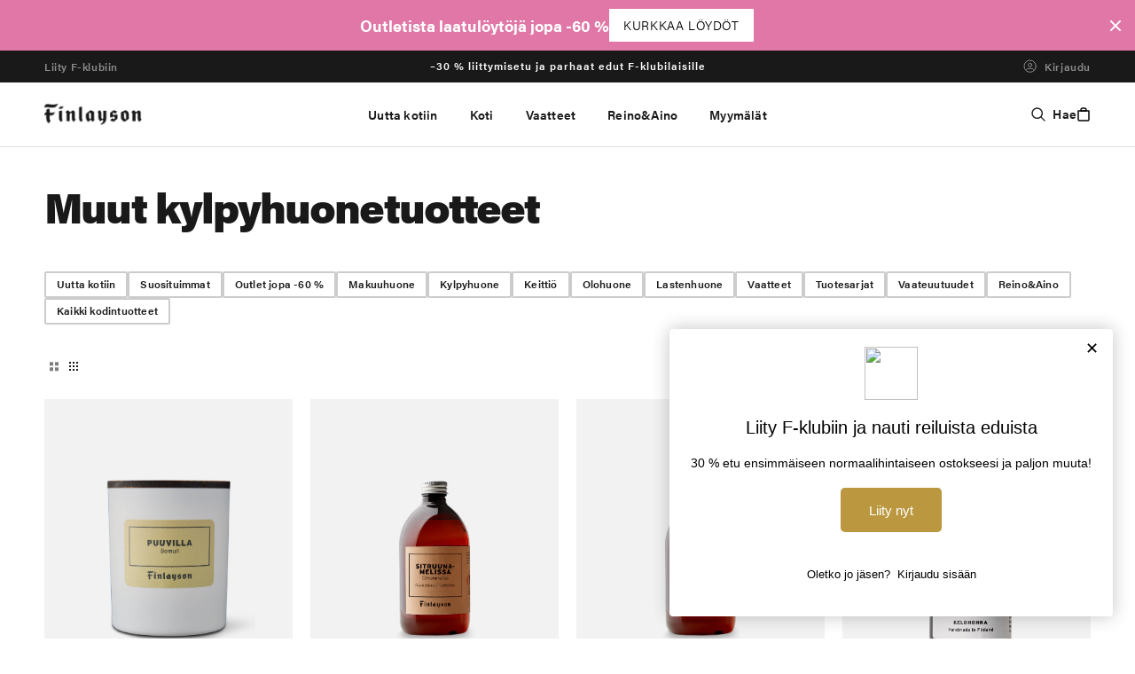

--- FILE ---
content_type: text/css
request_url: https://www.finlayson.fi/cdn/shop/t/500/assets/component-collection-hero.css?v=132891748556563929091768380309
body_size: -285
content:
.collection-hero{padding-top:2.4rem;position:relative}.collection-hero__title{margin:0;font-size:1.8rem}.collection-hero__image-container~.collection-hero__title.collection-hero__title--on-image{position:absolute;left:50%;top:93.5px;transform:translate(-50%,-50%);text-align:center}.collection-hero__title.collection-hero__title--white{color:#fff}.collection-hero__description{margin-top:2rem;max-width:68rem;color:#636363;font-size:1.4rem;line-height:160%}.collection-hero--with-image .collection-hero__image-container{position:relative;margin-bottom:2.4rem;height:187px}.collection-hero--with-image .collection-hero__image-media{height:100%;position:absolute;left:0;top:0;width:100%}.collection-hero--with-image .collection-hero__image-container img{width:100%;height:auto}.collection-hero--with-image .collection-hero__description{margin-right:auto}.collection-hero--with-image{padding-top:0}.reino-aino-collection .collection-hero__title{font-family:CooperBT-Light;font-size:2.8rem}@media screen and (min-width: 750px){.collection-hero{padding-top:4rem}.collection-hero--with-image{padding-top:2.4rem}.collection-hero--with-image .collection-hero__image-container{height:332px}.collection-hero__image-container~.collection-hero__title.collection-hero__title--on-image{top:189px}.collection-hero__title{font-size:4.8rem}.reino-aino-collection .collection-hero__title{text-align:center;font-family:CooperBT-Light;font-size:4.8rem}.reino-aino-collection .collection-hero__description,.reino-aino-collection .collection-hero--with-image .collection-hero__description{text-align:center;margin-left:auto;margin-right:auto}.reino-aino-collection .collection-navigation{justify-content:center}}
/*# sourceMappingURL=/cdn/shop/t/500/assets/component-collection-hero.css.map?v=132891748556563929091768380309 */


--- FILE ---
content_type: text/css
request_url: https://www.finlayson.fi/cdn/shop/t/500/assets/template-collection.css?v=171807694568885990691768380309
body_size: 410
content:
.collection .grid{display:grid;margin-top:0}.collection .grid__item{width:auto;max-width:none}@media screen and (max-width: 989px){.collection .grid{grid-template-columns:1fr 1fr}}@media screen and (min-width: 990px){.collection .grid.grid--4-col-desktop{grid-template-columns:1fr 1fr 1fr 1fr}.collection .grid.grid--3-col-desktop{grid-template-columns:1fr 1fr 1fr}}.large-banner{grid-row-end:span 2;grid-column-end:span 2;order:7}.row-banner{max-height:46rem;display:grid;order:9}.row-banner .cover-wrapper{max-height:46rem}.cover__content .button:after,.row-banner .button:after{box-shadow:none}@media screen and (max-width: 989px){.row-banner{grid-column-end:span 2}}@media screen and (min-width: 990px){.collection .grid.grid--4-col-desktop .row-banner{grid-column-end:span 4}.collection .grid.grid--3-col-desktop .row-banner{grid-column-end:span 3;order:10!important}.collection .grid.grid--3-col-desktop .large-banner{order:8!important}.collection .grid.grid--3-col-desktop .large-banner-left{order:7!important}}@media screen and (min-width: 750px){.row-banner .cover__text{margin-bottom:2.4rem}}@media screen and (max-width: 749px){.collection .grid__item:only-child{flex:0 0 100%;max-width:100%}}@media screen and (max-width: 989px){.collection .slider.slider--tablet{margin-bottom:1.5rem}}.collection .loading-overlay{top:0;right:0;bottom:0;left:0;display:none;width:100%;padding:0 1.5rem;opacity:.7}@media screen and (min-width: 750px){.collection .loading-overlay{padding-left:5rem;padding-right:5rem}}.collection.loading .loading-overlay{display:block}.collection--empty .title-wrapper{margin-top:10rem;margin-bottom:15rem}@media screen and (max-width: 989px){.collection .slider--tablet.product-grid{scroll-padding-left:1.5rem}}.collection__description>*{margin:0}.collection__title.title-wrapper{margin-bottom:2.5rem}@media screen and (min-width: 990px){.collection__title--desktop-slider .title{margin-bottom:2.5rem}.collection__title.title-wrapper--self-padded-tablet-down{padding:0 5rem}.collection slider-component:not(.page-width-desktop){padding:0}.collection--full-width slider-component:not(.slider-component-desktop){padding:0 1.5rem;max-width:none}}.collection__view-all{margin-top:5rem}.collection.color-scheme-light{background-color:#84b7bb}.collection.color-scheme-dark{background-color:#31519a}.cover-wrapper{position:relative;display:block;text-decoration:none;height:100%}.cover-wrapper:before{content:"";display:block;position:absolute;top:0;left:0;z-index:1;width:100%;height:100%;background-color:#0000000d}@supports (mix-blend-mode: multiply){.cover-wrapper:before{mix-blend-mode:multiply;background-color:#f5f5f5}}.cover{width:100%;height:100%}.cover__media{position:absolute;top:0;left:0;width:100%;height:100%;z-index:0}.cover__media video{object-fit:cover;z-index:1}.cover__media .media{width:100%;height:100%}.cover__content{position:absolute;top:0;left:0;width:100%;height:100%;z-index:2;display:flex;flex-direction:column;justify-content:center;align-items:center;padding:2.5rem 0;text-align:center}.cover__heading{margin-top:auto;margin-bottom:0;line-height:1;font-size:2.4rem;padding-left:2rem;padding-right:2rem}.cover__text{padding-left:2rem;padding-right:2rem;color:#000}.cover__cta,.cover__cta:empty{display:block;margin-top:auto;justify-self:flex-end;margin-bottom:0;font-size:1.4rem;line-height:120%}.row-banner .cover__heading,.row-banner .cover__cta,.row-banner .cover__cta:empty{margin-top:initial}.cover__content.text-color-light,.cover__content.text-color-light .cover__heading,.cover__content.text-color-light .underlined-link,.cover__content.text-color-light .cover__text{color:#fff}.cover__content.text-color-light .button{background-color:#fff;color:#191919}@media screen and (min-width: 750px){.cover__heading{font-size:3.2rem;letter-spacing:normal}.cover__text{padding-left:4rem;padding-right:4rem}}@media screen and (min-width: 990px){.cover:hover .cover__cta.with-undeline{text-decoration:underline;text-underline-offset:.3rem;text-decoration-thickness:.1rem}}.collection-navigation{text-align:left;overflow:auto;display:flex;-ms-overflow-style:none;scrollbar-width:none;gap:.8rem}.collection-navigation::-webkit-scrollbar{display:none}.collection-nav-button{color:#191919;font-size:1.2rem;line-height:1,16666667em;border:2px solid rgba(0,0,0,.2);border-radius:2px;padding:.6rem 1.2rem .8rem;text-decoration:none;white-space:nowrap;line-height:1;font-weight:600;letter-spacing:.2px}.collection-nav-button.is-active{border-color:#000}@media screen and (min-width: 750px){.collection-navigation{text-align:center;display:flex;flex-wrap:wrap;margin-bottom:2.3rem}}@media screen and (min-width: 990px){.collection-nav-button:hover{border-color:#000}}.collection-description{max-width:80rem}.collection-description h1,.collection-description h2,.collection-description h3,.collection-description h4,.collection-description h5,.collection-description h6,.collection-description h1 span,.collection-description h2 span,.collection-description h3 span,.collection-description h4 span,.collection-description h5 span,.collection-description h6 span{font-weight:900!important}.collection-description h1,.collection-description h1 span{font-size:2.8rem}.collection-description h2,.collection-description h2 span{font-size:2.4rem}.collection-description h3,.collection-description h3 span{font-size:2rem}.collection-description h4,.collection-description h4 span{font-size:1.8rem}.collection-description h5,.collection-description h5 span,.collection-description h6,.collection-description h6 span{font-size:1.6rem}
/*# sourceMappingURL=/cdn/shop/t/500/assets/template-collection.css.map?v=171807694568885990691768380309 */


--- FILE ---
content_type: text/css
request_url: https://www.finlayson.fi/cdn/shop/t/500/assets/infinite-scroll.css?v=7846329226985161021768380309
body_size: -601
content:
.product-grid-container .pagination-wrapper {
    display: none;
}

.infinite-load__navigation {
    display: flex;
    flex-direction: column;
    align-items: center;
    margin-top: 10rem;
}

.infinite-load__navigation p {
    line-height: 1;
    margin: 0 0 3.2rem;
}

.infinite-load__total, .infinite-load__separator {
    opacity: 0.8;
}

.infinite-load__navigation .button {
    padding: 1.32rem 6.4rem;
}

--- FILE ---
content_type: text/css
request_url: https://www.finlayson.fi/cdn/shop/t/500/assets/quick-add.css?v=157989042773887880801768380309
body_size: 349
content:
.quick-add-wrapper{position:absolute;bottom:0;left:0;width:100%;padding:2.4rem}.quick-add{position:relative;grid-row-start:4;margin:0 0 1rem;z-index:1;display:none;z-index:2}@media screen and (min-width: 990px){.quick-add{display:flex;justify-content:center}}.card--card .quick-add{margin:0 1.3rem 1rem}.quick-add-modal{box-sizing:border-box;opacity:0;position:fixed;visibility:hidden;z-index:-1;margin:0 auto;top:0;left:0;width:100%;background:rgba(var(--color-foreground),.2);height:100%}.quick-add-modal[open]{opacity:1;visibility:visible;z-index:101}.quick-add-modal__content{position:absolute;top:0;left:50%;transform:translate(-50%);margin:3.2rem auto 0;width:100%;background-color:rgb(var(--color-background));overflow:hidden;max-width:var(--page-width);width:calc(100% - 3rem);border-radius:2px}@media screen and (min-width: 750px){.quick-add-modal__content{margin-top:10rem;width:80%;max-height:calc(100% - 20rem);overflow-y:auto}quick-add-modal .quick-add-modal__toggle{top:4.8rem;right:4.8rem}}@media screen and (min-width: 990px){.quick-add-modal__content{width:70%}}.quick-add-modal__content img{max-width:100%}.quick-add-modal__content-info{padding-right:4.4rem;display:flex;overflow-y:auto;padding:2.4rem;height:100%}@media screen and (min-width: 750px){.quick-add-modal__content-info{padding:4.8rem 9.6rem 4.8rem 4.8rem}}.quick-add-modal__content-info>*{height:auto;margin:0 auto;max-width:100%;width:100%}@media screen and (max-width: 749px){quick-add-modal .slider .product__media-item.grid__item{margin-left:1.5rem;margin-right:1.5rem}.quick-add-modal__content{bottom:3.2rem}.quick-add-modal__content-info>*{max-height:100%}quick-add-modal .product--mobile-columns .product__media-item{width:calc(100% - 3rem - var(--grid-mobile-horizontal-spacing))}}.quick-add-modal__toggle{background-color:rgb(var(--color-background));border:.1rem solid rgba(var(--color-foreground),.1);border-radius:50%;color:rgba(var(--color-foreground),.55);display:flex;align-items:center;justify-content:center;cursor:pointer;padding:1.2rem;z-index:5;width:4rem;position:fixed;top:1.5rem;right:1.5rem}.quick-add-modal__toggle:hover{color:rgba(var(--color-foreground),.75)}.quick-add-modal__toggle .icon{height:auto;margin:0;width:2.2rem}quick-add-modal .product:not(.featured-product) .product__view-details{display:block}quick-add-modal .quick-add-hidden,quick-add-modal .product__modal-opener:not(.product__modal-opener--image),quick-add-modal .product__media-item:not(:first-child){display:none!important}quick-add-modal .slider.slider--mobile{overflow:visible}quick-add-modal .product__media-gallery .product__media-list{margin-bottom:0}quick-add-modal .product__media-list .deferred-media{display:block;width:100%}quick-add-modal .product--thumbnail .product__media-gallery,quick-add-modal .product--thumbnail_slider .product__media-gallery,quick-add-modal .product--stacked .product__info-container--sticky,quick-add-modal .product--columns .product__info-container--sticky{top:0;position:relative}@media screen and (min-width: 750px){quick-add-modal .product:not(.product--no-media) .product__media-wrapper{max-width:45%;width:calc(45% - var(--grid-desktop-horizontal-spacing) / 2)}quick-add-modal .product:not(.product--no-media) .product__info-wrapper{padding-left:9.6rem;max-width:54%;width:calc(54% - var(--grid-desktop-horizontal-spacing) / 2)}quick-add-modal .product--columns .product__media-item:not(.product__media-item--single):not(:only-child){max-width:100%;width:100%}quick-add-modal .thumbnail-slider .thumbnail-list.slider--tablet-up{display:none}}quick-add-modal .page-width{padding:0}quick-add-modal .product__title>h1{display:none}quick-add-modal .product__title>a{display:block;text-decoration:none}quick-add-modal .product__title>a:hover{color:rgb(var(--color-foreground))}quick-add-modal .product-form__buttons{max-width:initial}.quick-add__submit{box-sizing:border-box}.quick-add-modal__content-info .product__title h2{display:flex;flex-direction:column}.quick-add-wrapper--not-available{z-index:0}.quick-add-modal__content .product__media{aspect-ratio:4 / 5;padding-top:0!important}.quick-add-modal__content .product__media img{object-fit:contain}.quick-add-modal__content .quantity-and-buy-buttons{flex-direction:column}.quick-add-modal__content .quantity-and-buy-buttons .product-form__quantity{margin-right:0;margin-bottom:1.5rem;flex-basis:auto}.quick-add-modal__content .quantity-and-buy-buttons .quantity{width:100%}.quick-add-modal__content .product__view-details{margin-bottom:0}.quick-add-modal__content .product-form__input{max-width:100%}.quick-add-modal__content .product__info-container{max-width:45rem;margin-left:auto;margin-right:auto}quick-add-modal .product__title{margin-bottom:2.4rem}quick-add-modal .inventory-quantity{margin:2.4rem 0 1.6rem}quick-add-modal .bis-trigger-container{margin-bottom:1.6rem}.new-image-quick-add img{padding:0!important}.quick-add-modal__content .product__media.new-image-quick-add img{object-fit:cover}.quick-add-modal .desktop-size-picker .option-label{display:none}
/*# sourceMappingURL=/cdn/shop/t/500/assets/quick-add.css.map?v=157989042773887880801768380309 */


--- FILE ---
content_type: text/css
request_url: https://www.finlayson.fi/cdn/shop/t/500/assets/component-card.css?v=71755645797620477811768380309
body_size: 1187
content:
.card-wrapper{color:inherit;height:100%;position:relative;text-decoration:none;transform:rotate(0)}.card{text-decoration:none;text-align:var(--text-alignment)}.card:not(.ratio){display:flex;flex-direction:column;height:100%}.card.card--horizontal{--text-alignment: left;--image-padding: 0rem;flex-direction:row;align-items:flex-start;gap:1.5rem}.card--horizontal.ratio:before{padding-bottom:0}.card--card.card--horizontal{padding:1.2rem}.card--card.card--horizontal.card--text{column-gap:0}.card--card{height:100%}.card--card,.card--standard .card__inner{position:relative;box-sizing:border-box;border-radius:var(--border-radius);border:var(--border-width) solid rgba(var(--color-foreground),var(--border-opacity))}.card--card:after,.card--standard .card__inner:after{content:"";position:absolute;z-index:-1;width:calc(var(--border-width) * 2 + 100%);height:calc(var(--border-width) * 2 + 100%);top:calc(var(--border-width) * -1);left:calc(var(--border-width) * -1);border-radius:var(--border-radius);box-shadow:var(--shadow-horizontal-offset) var(--shadow-vertical-offset) var(--shadow-blur-radius) rgba(var(--color-shadow),var(--shadow-opacity))}.card .card__inner .card__media{overflow:hidden;z-index:0;border-radius:calc(var(--border-radius) - var(--border-width) - var(--image-padding))}.card--card .card__inner .card__media{border-bottom-right-radius:0;border-bottom-left-radius:0}.card--standard.card--text{background-color:transparent}.card-information{text-align:var(--text-alignment)}.card__media,.card .media{bottom:0;position:absolute;top:0}.card .media{width:100%}.card__media{margin:var(--image-padding);width:calc(100% - 2 * var(--image-padding))}.card--standard .card__media{margin:var(--image-padding)}.card__inner{width:100%}.card--media:not(.card__content--hover) .card__inner .card__content{position:relative;padding:calc(var(--image-padding) + 1rem)}.card__content{display:grid;grid-template-rows:minmax(0,1fr) max-content minmax(0,1fr);padding:1rem;width:100%;flex-grow:1}.card__content--auto-margins{grid-template-rows:minmax(0,auto) max-content minmax(0,auto)}.card__information{grid-row-start:2;padding:1.3rem 1rem}.card:not(.ratio)>.card__content{grid-template-rows:max-content minmax(0,1fr) max-content auto}@media screen and (min-width: 750px){.card__information{padding-bottom:1rem;padding-top:1rem}}.card__badge{align-self:flex-end;grid-row-start:3;justify-self:flex-start}.card__badge.top{align-self:flex-start;grid-row-start:1}.card__badge.right{justify-self:flex-end}.card:not(.card--horizontal)>.card__content>.card__badge{margin:1.3rem}.card__media .media img{height:100%;object-fit:cover;object-position:center center;width:100%;transition:none}.product-card-wrapper .card__media .media img{object-fit:contain}.product-card-wrapper .card__media .media img+img{object-fit:cover;padding:0;transition:none}.card__inner:not(.ratio)>.card__content{height:100%}.card__heading{margin-top:0;margin-bottom:0}.card__heading:last-child{margin-bottom:0}.card--card.card--media>.card__content{margin-top:calc(0rem - var(--image-padding))}.card--standard.card--text a:after,.card--card .card__heading a:after{bottom:calc(var(--border-width) * -1);left:calc(var(--border-width) * -1);right:calc(var(--border-width) * -1);top:calc(var(--border-width) * -1)}.card__heading a:after{bottom:0;content:"";left:0;position:fixed;right:0;top:0;z-index:1}.card__heading a:after{outline-offset:.3rem}.card__heading a:focus:after{box-shadow:0 0 0 .3rem rgb(var(--color-background)),0 0 .5rem .4rem rgba(var(--color-foreground),.3);outline:.2rem solid rgba(var(--color-foreground),.5)}.card__heading a:focus-visible:after{box-shadow:0 0 0 .3rem rgb(var(--color-background)),0 0 .5rem .4rem rgba(var(--color-foreground),.3);outline:.2rem solid rgba(var(--color-foreground),.5)}.card__heading a:focus:not(:focus-visible):after{box-shadow:none;outline:0}.card__heading a:focus{box-shadow:none;outline:0}@media screen and (min-width: 990px){.card-wrapper:hover .media.media--hover-effect>img:first-child:not(:only-child){opacity:0}.card-wrapper:hover .media.media--hover-effect>img+img{opacity:1}.underline-links-hover:hover a{text-decoration:underline;text-underline-offset:.3rem}}.card--standard.card--media .card__inner .card__information,.card--standard.card--text:not(.card--horizontal)>.card__content .card__heading,.card--standard:not(.card--horizontal)>.card__content .card__badge,.card--standard.card--text.article-card>.card__content .card__information,.card--standard>.card__content .card__caption{display:none}.card--standard>.card__content{padding:0}.card--standard>.card__content .card__information{padding-left:0;padding-right:0}.card--card.card--media .card__inner .card__information,.card--card.card--text .card__inner,.card--card.card--media>.card__content .card__badge{display:none}.card--horizontal .card__badge,.card--horizontal.card--text .card__inner{display:none}.card--extend-height{height:100%}.card--extend-height.card--standard.card--text,.card--extend-height.card--media{display:flex;flex-direction:column}.card--extend-height.card--standard.card--text .card__inner,.card--extend-height.card--media .card__inner{flex-grow:1}.card .icon-wrap{margin-left:.8rem;white-space:nowrap;transition:transform var(--duration-short) ease;overflow:hidden}.card-information{width:100%}.card-information>*{line-height:calc(1 + .4 / var(--font-body-scale));color:rgb(var(--color-foreground))}.card-information>.price{color:rgb(var(--color-foreground))}.card-information>.rating{margin-top:.4rem}.card-information>*:not(.visually-hidden:first-child)+*:not(.rating):not(.price):not(.custom-badge):not(.new-label){margin-top:.4rem}.card-information .caption{letter-spacing:.07rem}.card-information .price{margin-top:1.2rem}.card-article-info{margin-top:1rem}.product-card-wrapper:not(.card--text-only) .card__inner:after{content:"";display:block;position:absolute;top:0;left:0;width:100%;height:100%;background-color:#0000000d;pointer-events:none;z-index:1}.product-card-wrapper:not(.card--text-only) img{padding:15%}.product-card-wrapper.product-card-wrapper--image-no-padding img{padding:0}.product-card-wrapper .product-pattern-name{display:block;font-weight:800;font-size:16px;line-height:16px;color:#191919;letter-spacing:0;margin-bottom:.4rem}.product-card-wrapper .product-type{font-weight:400;font-size:14px;line-height:17px;letter-spacing:.3px;color:#121212bf;margin-bottom:.4rem}.sizes-colors{font-weight:600;font-size:12px;line-height:16px;color:#121212bf}.product-card-wrapper .price__regular .price-item--regular,.product-card-wrapper .price__sale .price-item--sale{font-weight:600;font-size:16px;letter-spacing:.5px}.product-card-wrapper .price__sale .price-item--regular{font-weight:400;font-size:14px;line-height:17px;letter-spacing:.02em;color:#121212bf}.card--standard.card__content--hover>.card__content{padding:.6rem 1.6rem}.card-wrapper--hover{overflow:hidden}.card__content--hover .card__content{position:absolute;bottom:0;opacity:1;background-color:#fff;z-index:1;transform:translateY(100%);transition:transform .25s cubic-bezier(.25,.46,.45,.94)}.card-wrapper:hover .card__content--hover .card__content{opacity:1;transform:translateY(0)}.card__content--hover .sizes-colors{color:#7d7d7d}.card-wrapper:hover .card__content--hover .card__media img{-webkit-filter:none;filter:none}.card__inner{overflow:hidden}.card-wrapper .quick-add{opacity:0;pointer-events:none;z-index:0}@media screen and (min-width: 990px){.card-wrapper:hover .quick-add{opacity:1;z-index:2;pointer-events:auto}}.card-information .new-label{margin-top:.8rem;font-weight:600;font-size:16px;line-height:16px;text-transform:uppercase}.card-information .new-label{position:absolute;top:1rem;right:1rem;background-color:#000;padding:.7rem 1.1rem .8rem;font-weight:600;font-size:12px;line-height:17px;letter-spacing:.015em;text-transform:uppercase;color:#fff;border-radius:2px;margin-top:0!important}@media screen and (min-width: 750px){.card-information .new-label{top:2rem;right:2rem;font-size:14px}}.card-information .sold-out-text{font-size:12px;font-style:normal;font-weight:600;line-height:16px;color:#191919}.card-information .sold-out-text span{color:#121212bf}
/*# sourceMappingURL=/cdn/shop/t/500/assets/component-card.css.map?v=71755645797620477811768380309 */


--- FILE ---
content_type: text/css
request_url: https://www.finlayson.fi/cdn/shop/t/500/assets/component-mega-menu.css?v=61639719130356274741768380309
body_size: -100
content:
.mega-menu{position:static}.mega-menu__content{background-color:rgb(var(--color-background));border-left:0;border-radius:0;border-right:0;left:0;overflow-y:auto;padding-bottom:6.9rem;padding-top:3.9rem;position:absolute;right:0;top:100%;z-index:-1;display:flex;box-shadow:0 2px 4px #0000001f}.shopify-section-header-sticky .mega-menu__content{max-height:calc(100vh - var(--header-bottom-position-desktop, 20rem) - 4rem)}.header-wrapper--border-bottom .mega-menu__content{border-top:0}.js .mega-menu__content{opacity:0;transform:translateY(-1.5rem)}.mega-menu[open] .mega-menu__content{opacity:1;transform:translateY(0);margin-top:1px;z-index:1;min-height:28.6rem}.mega-menu__list{display:flex;list-style:none;padding:0}.mega-menu__list:first-of-type{padding:0}.mega-menu__list--additional{display:block;min-width:250px}@media screen and (min-width: 990px){.mega-menu__list:not(.mega-menu__list--additional){width:100%;column-gap:2rem;justify-content:flex-start}.mega-menu__list:not(.mega-menu__list--additional)>li{max-width:20%;flex-grow:1;flex-basis:0}}@media screen and (min-width: 1200px){.mega-menu__list--additional{min-width:320px}}.mega-menu__list--additional .mega-menu__link{padding-bottom:1.1rem;padding-top:1.1rem}.mega-menu__link{display:block;font-weight:400;font-size:14px;line-height:140%;letter-spacing:.02em;padding-bottom:.6rem;padding-top:.6rem;text-decoration:none;transition:text-decoration var(--duration-short) ease;word-wrap:break-word}.mega-menu__link.mega-menu__link--level-2{padding-top:1.1rem}.mega-menu__link--level-2{font-weight:600;font-size:14px;line-height:16px;letter-spacing:.2px}.mega-menu__link--level-2:not(:only-child){margin-bottom:.8rem}.mega-menu__list--additional .mega-menu__link--level-2{font-weight:800;font-size:22px;line-height:110%;display:flex;align-items:center}.mega-menu__list--additional .mega-menu__link--level-2.additional-children>span{margin-right:10px}.mega-menu__list--additional .mega-menu__link--level-2.additional-children{cursor:pointer}.mega-menu__list--additional .mega-menu__link--level-2.additional-children *{pointer-events:none}.header--top-center .mega-menu__list{display:flex;justify-content:center;flex-wrap:wrap;column-gap:0}.header--top-center .mega-menu__list>li{width:16%;padding-right:2.4rem}.mega-menu__link:hover,.mega-menu__link--active{color:rgba(var(--color-foreground),.75)}.mega-menu__link--active:hover{text-decoration-thickness:.2rem}.mega-menu .mega-menu__list--condensed{display:block}.mega-menu__list--condensed .mega-menu__link{font-weight:400}.panel{display:none;overflow:hidden}.panel-active .icon-caret{transform:rotate(180deg)}
/*# sourceMappingURL=/cdn/shop/t/500/assets/component-mega-menu.css.map?v=61639719130356274741768380309 */


--- FILE ---
content_type: text/css
request_url: https://www.finlayson.fi/cdn/shop/t/500/assets/boost-sd-custom.css?v=1768746004024
body_size: -610
content:
/*# sourceMappingURL=/cdn/shop/t/500/assets/boost-sd-custom.css.map?v=1768746004024 */


--- FILE ---
content_type: text/javascript
request_url: https://www.finlayson.fi/cdn/shop/t/500/assets/global.js?v=118359586646228597391768380309
body_size: 10268
content:
function getFocusableElements(container){return Array.from(container.querySelectorAll("summary, a[href], button:enabled, [tabindex]:not([tabindex^='-']), [draggable], area, input:not([type=hidden]):enabled, select:enabled, textarea:enabled, object, iframe"))}document.querySelectorAll('[id^="Details-"] summary').forEach(summary=>{summary.setAttribute("role","button"),summary.setAttribute("aria-expanded",summary.parentNode.hasAttribute("open")),summary.nextElementSibling.getAttribute("id")&&summary.setAttribute("aria-controls",summary.nextElementSibling.id),summary.addEventListener("click",event=>{event.currentTarget.closest("details").hasAttribute("open")?document.body.classList.remove("header-menu-open"):document.body.classList.add("header-menu-open"),event.currentTarget.setAttribute("aria-expanded",!event.currentTarget.closest("details").hasAttribute("open"))}),!summary.closest("header-drawer")&&summary.parentElement.addEventListener("keyup",onKeyUpEscape)});const trapFocusHandlers={};function trapFocus(container,elementToFocus=container){var elements=getFocusableElements(container),first=elements[0],last=elements[elements.length-1];removeTrapFocus(),trapFocusHandlers.focusin=event=>{event.target!==container&&event.target!==last&&event.target!==first||document.addEventListener("keydown",trapFocusHandlers.keydown)},trapFocusHandlers.focusout=function(){document.removeEventListener("keydown",trapFocusHandlers.keydown)},trapFocusHandlers.keydown=function(event){event.code.toUpperCase()==="TAB"&&(event.target===last&&!event.shiftKey&&(event.preventDefault(),first.focus()),(event.target===container||event.target===first)&&event.shiftKey&&(event.preventDefault(),last.focus()))},document.addEventListener("focusout",trapFocusHandlers.focusout),document.addEventListener("focusin",trapFocusHandlers.focusin),elementToFocus.focus()}try{document.querySelector(":focus-visible")}catch{focusVisiblePolyfill()}function focusVisiblePolyfill(){const navKeys=["ARROWUP","ARROWDOWN","ARROWLEFT","ARROWRIGHT","TAB","ENTER","SPACE","ESCAPE","HOME","END","PAGEUP","PAGEDOWN"];let currentFocusedElement=null,mouseClick=null;window.addEventListener("keydown",event=>{navKeys.includes(event.code.toUpperCase())&&(mouseClick=!1)}),window.addEventListener("mousedown",event=>{mouseClick=!0}),window.addEventListener("focus",()=>{currentFocusedElement&&currentFocusedElement.classList.remove("focused"),!mouseClick&&(currentFocusedElement=document.activeElement,currentFocusedElement.classList.add("focused"))},!0)}function pauseAllMedia(){document.querySelectorAll(".js-youtube").forEach(video=>{video.contentWindow.postMessage('{"event":"command","func":"pauseVideo","args":""}',"*")}),document.querySelectorAll(".js-vimeo").forEach(video=>{video.contentWindow.postMessage('{"method":"pause"}',"*")}),document.querySelectorAll("video").forEach(video=>video.pause()),document.querySelectorAll("product-model").forEach(model=>{model.modelViewerUI&&model.modelViewerUI.pause()})}function removeTrapFocus(elementToFocus=null){document.removeEventListener("focusin",trapFocusHandlers.focusin),document.removeEventListener("focusout",trapFocusHandlers.focusout),document.removeEventListener("keydown",trapFocusHandlers.keydown),elementToFocus&&elementToFocus.focus()}function onKeyUpEscape(event){if(event.code.toUpperCase()!=="ESCAPE")return;const openDetailsElement=event.target.closest("details[open]");if(!openDetailsElement)return;const summaryElement=openDetailsElement.querySelector("summary");openDetailsElement.removeAttribute("open"),document.body.classList.remove("header-menu-open"),summaryElement.setAttribute("aria-expanded",!1),summaryElement.focus()}class QuantityInput extends HTMLElement{constructor(){super(),this.input=this.querySelector("input"),this.changeEvent=new Event("change",{bubbles:!0}),this.querySelectorAll("button").forEach(button=>button.addEventListener("click",this.onButtonClick.bind(this))),this.closest(".product-form__input")||this.input.addEventListener("keydown",event=>{event.key==="Enter"&&(event.preventDefault(),this.input.disabled=!0,this.input.disabled=!1)})}onButtonClick(event){event.preventDefault();const previousValue=this.input.value;event.target.name==="plus"?this.input.stepUp():this.input.stepDown(),previousValue!==this.input.value&&this.input.dispatchEvent(this.changeEvent)}}customElements.define("quantity-input",QuantityInput);function fetchConfig(type="json"){return{method:"POST",headers:{"Content-Type":"application/json",Accept:`application/${type}`}}}typeof window.Shopify>"u"&&(window.Shopify={}),Shopify.bind=function(fn,scope){return function(){return fn.apply(scope,arguments)}},Shopify.setSelectorByValue=function(selector,value){for(var i2=0,count=selector.options.length;i2<count;i2++){var option=selector.options[i2];if(value==option.value||value==option.innerHTML)return selector.selectedIndex=i2,i2}},Shopify.addListener=function(target,eventName,callback){target.addEventListener?target.addEventListener(eventName,callback,!1):target.attachEvent("on"+eventName,callback)},Shopify.postLink=function(path,options){options=options||{};var method=options.method||"post",params=options.parameters||{},form=document.createElement("form");form.setAttribute("method",method),form.setAttribute("action",path);for(var key in params){var hiddenField=document.createElement("input");hiddenField.setAttribute("type","hidden"),hiddenField.setAttribute("name",key),hiddenField.setAttribute("value",params[key]),form.appendChild(hiddenField)}document.body.appendChild(form),form.submit(),document.body.removeChild(form)},Shopify.CountryProvinceSelector=function(country_domid,province_domid,options){this.countryEl=document.getElementById(country_domid),this.provinceEl=document.getElementById(province_domid),this.provinceContainer=document.getElementById(options.hideElement||province_domid),Shopify.addListener(this.countryEl,"change",Shopify.bind(this.countryHandler,this)),this.initCountry(),this.initProvince()},Shopify.CountryProvinceSelector.prototype={initCountry:function(){var value=this.countryEl.getAttribute("data-default");Shopify.setSelectorByValue(this.countryEl,value),this.countryHandler()},initProvince:function(){var value=this.provinceEl.getAttribute("data-default");value&&this.provinceEl.options.length>0&&Shopify.setSelectorByValue(this.provinceEl,value)},countryHandler:function(e){var opt=this.countryEl.options[this.countryEl.selectedIndex],raw=opt.getAttribute("data-provinces"),provinces=JSON.parse(raw);if(this.clearOptions(this.provinceEl),provinces&&provinces.length==0)this.provinceContainer.style.display="none";else{for(var i2=0;i2<provinces.length;i2++){var opt=document.createElement("option");opt.value=provinces[i2][0],opt.innerHTML=provinces[i2][1],this.provinceEl.appendChild(opt)}this.provinceContainer.style.display=""}},clearOptions:function(selector){for(;selector.firstChild;)selector.removeChild(selector.firstChild)},setOptions:function(selector,values){for(var i2=0,count=values.length;i2<values.length;i2++){var opt=document.createElement("option");opt.value=values[i2],opt.innerHTML=values[i2],selector.appendChild(opt)}}};class MenuDrawer extends HTMLElement{constructor(){super(),this.mainDetailsToggle=this.querySelector("details"),this.addEventListener("keyup",this.onKeyUp.bind(this)),this.addEventListener("focusout",this.onFocusOut.bind(this)),this.bindEvents()}bindEvents(){this.querySelectorAll("summary").forEach(summary=>summary.addEventListener("click",this.onSummaryClick.bind(this))),this.querySelectorAll("button").forEach(button=>button.addEventListener("click",this.onCloseButtonClick.bind(this)))}onKeyUp(event){if(event.code.toUpperCase()!=="ESCAPE")return;const openDetailsElement=event.target.closest("details[open]");openDetailsElement&&(openDetailsElement===this.mainDetailsToggle?this.closeMenuDrawer(event,this.mainDetailsToggle.querySelector("summary")):this.closeSubmenu(openDetailsElement))}onSummaryClick(event){const summaryElement=event.currentTarget,detailsElement=summaryElement.parentNode,parentMenuElement=detailsElement.closest(".has-submenu"),isOpen=detailsElement.hasAttribute("open"),reducedMotion=window.matchMedia("(prefers-reduced-motion: reduce)");function addTrapFocus(){trapFocus(summaryElement.nextElementSibling,detailsElement.querySelector("button")),summaryElement.nextElementSibling.removeEventListener("transitionend",addTrapFocus)}detailsElement===this.mainDetailsToggle?(isOpen&&event.preventDefault(),isOpen?this.closeMenuDrawer(event,summaryElement):this.openMenuDrawer(summaryElement),window.matchMedia("(max-width: 990px)")&&document.documentElement.style.setProperty("--viewport-height",`${window.innerHeight}px`)):setTimeout(()=>{detailsElement.classList.add("menu-opening"),summaryElement.setAttribute("aria-expanded",!0),parentMenuElement&&parentMenuElement.classList.add("submenu-open"),!reducedMotion||reducedMotion.matches?addTrapFocus():summaryElement.nextElementSibling.addEventListener("transitionend",addTrapFocus)},100)}openMenuDrawer(summaryElement){setTimeout(()=>{this.mainDetailsToggle.classList.add("menu-opening")}),summaryElement.setAttribute("aria-expanded",!0),trapFocus(this.mainDetailsToggle,summaryElement),document.body.classList.add("overflow-hidden","header-menu-open","header-menu-open-secondary"),summaryElement.classList.contains("product-info-drawer__open-wrapper")&&document.querySelector(".product__info-container").classList.add("extra-z-index")}closeMenuDrawer(event,elementToFocus=!1){event!==void 0&&(this.mainDetailsToggle.classList.remove("menu-opening"),this.mainDetailsToggle.querySelectorAll("details").forEach(details=>{details.removeAttribute("open"),details.classList.remove("menu-opening")}),this.mainDetailsToggle.querySelectorAll(".submenu-open").forEach(submenu=>{submenu.classList.remove("submenu-open")}),document.body.classList.remove("overflow-hidden","header-menu-open","header-menu-open-secondary"),removeTrapFocus(elementToFocus),this.classList.contains("product-info-drawer__wrapper")&&document.querySelector(".product__info-container").classList.remove("extra-z-index"),this.closeAnimation(this.mainDetailsToggle))}onFocusOut(event){setTimeout(()=>{this.mainDetailsToggle.hasAttribute("open")&&!this.mainDetailsToggle.contains(document.activeElement)&&this.closeMenuDrawer()})}onCloseButtonClick(event){const detailsElement=event.currentTarget.closest("details");this.closeSubmenu(detailsElement)}closeSubmenu(detailsElement){if(detailsElement){const parentMenuElement=detailsElement.closest(".submenu-open");parentMenuElement&&parentMenuElement.classList.remove("submenu-open"),detailsElement.classList.remove("menu-opening"),detailsElement.querySelector("summary").setAttribute("aria-expanded",!1),removeTrapFocus(detailsElement.querySelector("summary")),this.closeAnimation(detailsElement)}}closeAnimation(detailsElement){let animationStart;const handleAnimation=time=>{animationStart===void 0&&(animationStart=time),time-animationStart<400?window.requestAnimationFrame(handleAnimation):(detailsElement.removeAttribute("open"),detailsElement.closest("details[open]")&&trapFocus(detailsElement.closest("details[open]"),detailsElement.querySelector("summary")))};window.requestAnimationFrame(handleAnimation)}}customElements.define("menu-drawer",MenuDrawer);class HeaderDrawer extends MenuDrawer{constructor(){super()}openMenuDrawer(summaryElement){this.announcementBar=this.announcementBar||document.getElementById("shopify-section-announcement-bar"),this.header=this.header||document.getElementById("shopify-section-header"),this.borderOffset=this.borderOffset||this.closest(".header-wrapper").classList.contains("header-wrapper--border-bottom")?1:0,this.header.classList.contains("shopify-section-header-sticky")?document.documentElement.style.setProperty("--header-bottom-position","0px"):document.documentElement.style.setProperty("--header-bottom-position",`${parseInt(this.announcementBar.getBoundingClientRect().bottom-this.borderOffset)}px`),this.header.classList.add("menu-open"),setTimeout(()=>{this.mainDetailsToggle.classList.add("menu-opening")}),summaryElement.setAttribute("aria-expanded",!0),trapFocus(this.mainDetailsToggle,summaryElement),document.body.classList.add("overflow-hidden","header-menu-open")}closeMenuDrawer(event,elementToFocus){super.closeMenuDrawer(event,elementToFocus),this.header.classList.remove("menu-open")}}customElements.define("header-drawer",HeaderDrawer);class ModalDialog extends HTMLElement{constructor(){super(),this.querySelector('[id^="ModalClose-"]').addEventListener("click",this.hide.bind(this,!1)),this.addEventListener("keyup",event=>{event.code.toUpperCase()==="ESCAPE"&&this.hide()}),this.classList.contains("media-modal")?this.addEventListener("pointerup",event=>{event.pointerType==="mouse"&&!event.target.closest("deferred-media, product-model")&&this.hide()}):this.addEventListener("click",event=>{event.target===this&&this.hide()})}connectedCallback(){this.moved||(this.moved=!0,document.body.appendChild(this))}show(opener){this.openedBy=opener;const popup=this.querySelector(".template-popup");document.body.classList.add("overflow-hidden"),this.setAttribute("open",""),popup&&popup.loadContent(),trapFocus(this,this.querySelector('[role="dialog"]')),window.pauseAllMedia()}hide(){document.body.classList.remove("overflow-hidden"),document.body.dispatchEvent(new CustomEvent("modalClosed")),this.removeAttribute("open"),removeTrapFocus(this.openedBy),window.pauseAllMedia()}}customElements.define("modal-dialog",ModalDialog);class ModalOpener extends HTMLElement{constructor(){super();const button=this.querySelector("button");button&&button.addEventListener("click",()=>{const modal=document.querySelector(this.getAttribute("data-modal"));modal&&modal.show(button)})}}customElements.define("modal-opener",ModalOpener);class DeferredMedia extends HTMLElement{constructor(){super();const poster=this.querySelector('[id^="Deferred-Poster-"]');poster&&poster.addEventListener("click",this.loadContent.bind(this))}loadContent(focus=!0){if(window.pauseAllMedia(),!this.getAttribute("loaded")){const content=document.createElement("div");content.appendChild(this.querySelector("template").content.firstElementChild.cloneNode(!0)),this.setAttribute("loaded",!0);const deferredElement=this.appendChild(content.querySelector("video, model-viewer, iframe"));focus&&deferredElement.focus()}}}customElements.define("deferred-media",DeferredMedia);class SliderComponent extends HTMLElement{constructor(){if(super(),this.slider=this.querySelector('[id^="Slider-"]'),this.sliderItems=this.querySelectorAll('[id^="Slide-"]'),this.enableSliderLooping=!1,this.currentPageElement=this.querySelector(".slider-counter--current"),this.pageTotalElement=this.querySelector(".slider-counter--total"),this.prevButton=this.querySelector('button[name="previous"]'),this.nextButton=this.querySelector('button[name="next"]'),this.currentIndex=-1,this.dots=this.querySelector(".slider-dots"),!this.slider||!this.nextButton)return;this.initPages(),new ResizeObserver(entries=>this.initPages()).observe(this.slider),this.slider.addEventListener("scroll",this.update.bind(this)),this.prevButton.addEventListener("click",this.onButtonClick.bind(this)),this.nextButton.addEventListener("click",this.onButtonClick.bind(this))}initPages(){this.sliderItemsToShow=Array.from(this.sliderItems).filter(element=>element.clientWidth>0),!(this.sliderItemsToShow.length<2)&&(this.sliderItemOffset=this.sliderItemsToShow[1].offsetLeft-this.sliderItemsToShow[0].offsetLeft,this.slidesPerPage=Math.floor((this.slider.clientWidth-this.sliderItemsToShow[0].offsetLeft)/this.sliderItemOffset),this.totalPages=this.sliderItemsToShow.length-this.slidesPerPage+1,this.update())}resetPages(){this.sliderItems=this.querySelectorAll('[id^="Slide-"]'),this.initPages()}update(){const previousPage=this.currentPage;if(this.currentPage=Math.round(this.slider.scrollLeft/this.sliderItemOffset)+1,this.currentPageElement&&this.pageTotalElement&&(this.currentPageElement.textContent=this.currentPage,this.pageTotalElement.textContent=this.totalPages),this.currentPage!=previousPage&&this.dispatchEvent(new CustomEvent("slideChanged",{detail:{currentPage:this.currentPage,currentElement:this.sliderItemsToShow[this.currentPage-1]}})),this.dots){const newIndex=this.currentPage-1,visibleDots=this.dots.querySelectorAll(".slider-dots__dot:not(.hidden)"),selectedDot=visibleDots[newIndex];visibleDots.forEach(dot=>dot.classList.remove("is-active")),selectedDot&&selectedDot.classList.add("is-active")}if(!this.enableSliderLooping&&(this.isSlideVisible(this.sliderItemsToShow[0])&&this.slider.scrollLeft===0?this.prevButton.setAttribute("disabled","disabled"):this.prevButton.removeAttribute("disabled"),this.isSlideVisible(this.sliderItemsToShow[this.sliderItemsToShow.length-1])?this.nextButton.setAttribute("disabled","disabled"):this.nextButton.removeAttribute("disabled"),this.hasAttribute("data-set-height")&&Math.max(document.documentElement.clientWidth||0,window.innerWidth||0)<750)){const timeOut=this.slider.scrollLeft%this.slider.offsetWidth===0?0:150,self=this;clearTimeout(this.slider.scrollTimeout),this.slider.scrollTimeout=setTimeout(function(){const newIndex=self.currentPage-1;if(self.currentIndex!=newIndex){self.currentIndex=newIndex;const currentSlideHeight=Array.from(self.sliderItems).filter(element=>element.clientWidth>0)[self.currentIndex].querySelector("modal-opener").offsetHeight}},timeOut)}}isSlideVisible(element,offset=0){const lastVisibleSlide=this.slider.clientWidth+this.slider.scrollLeft-offset;return element.offsetLeft+element.clientWidth<=lastVisibleSlide&&element.offsetLeft>=this.slider.scrollLeft}onButtonClick(event){event.preventDefault();const step=event.currentTarget.dataset.step||1;this.slideScrollPosition=event.currentTarget.name==="next"?this.slider.scrollLeft+step*this.sliderItemOffset:this.slider.scrollLeft-step*this.sliderItemOffset,this.slider.scrollTo({left:this.slideScrollPosition})}}customElements.define("slider-component",SliderComponent);class SlideshowComponent extends SliderComponent{constructor(){super(),this.sliderControlWrapper=this.querySelector(".slider-buttons"),this.enableSliderLooping=!0,this.sliderControlWrapper&&(this.sliderFirstItemNode=this.slider.querySelector(".slideshow__slide"),this.sliderItemsToShow.length>0&&(this.currentPage=1),this.sliderControlLinksArray=Array.from(this.sliderControlWrapper.querySelectorAll(".slider-counter__link")),this.sliderControlLinksArray.forEach(link=>link.addEventListener("click",this.linkToSlide.bind(this))),this.slider.addEventListener("scroll",this.setSlideVisibility.bind(this)),this.setSlideVisibility(),this.slider.getAttribute("data-autoplay")==="true"&&this.setAutoPlay())}setAutoPlay(){this.sliderAutoplayButton=this.querySelector(".slideshow__autoplay"),this.autoplaySpeed=this.slider.dataset.speed*1e3,this.sliderAutoplayButton.addEventListener("click",this.autoPlayToggle.bind(this)),this.addEventListener("mouseover",this.focusInHandling.bind(this)),this.addEventListener("mouseleave",this.focusOutHandling.bind(this)),this.addEventListener("focusin",this.focusInHandling.bind(this)),this.addEventListener("focusout",this.focusOutHandling.bind(this)),this.play(),this.autoplayButtonIsSetToPlay=!0}onButtonClick(event){super.onButtonClick(event);const isFirstSlide=this.currentPage===1,isLastSlide=this.currentPage===this.sliderItemsToShow.length;!isFirstSlide&&!isLastSlide||(isFirstSlide&&event.currentTarget.name==="previous"?this.slideScrollPosition=this.slider.scrollLeft+this.sliderFirstItemNode.clientWidth*this.sliderItemsToShow.length:isLastSlide&&event.currentTarget.name==="next"&&(this.slideScrollPosition=0),this.slider.scrollTo({left:this.slideScrollPosition}))}update(){super.update(),this.sliderControlButtons=this.querySelectorAll(".slider-counter__link"),this.prevButton.removeAttribute("disabled"),this.sliderControlButtons.length&&(this.sliderControlButtons.forEach(link=>{link.classList.remove("slider-counter__link--active"),link.removeAttribute("aria-current")}),this.sliderControlButtons[this.currentPage-1].classList.add("slider-counter__link--active"),this.sliderControlButtons[this.currentPage-1].setAttribute("aria-current",!0))}autoPlayToggle(){this.togglePlayButtonState(this.autoplayButtonIsSetToPlay),this.autoplayButtonIsSetToPlay?this.pause():this.play(),this.autoplayButtonIsSetToPlay=!this.autoplayButtonIsSetToPlay}focusOutHandling(event){const focusedOnAutoplayButton=event.target===this.sliderAutoplayButton||this.sliderAutoplayButton.contains(event.target);!this.autoplayButtonIsSetToPlay||focusedOnAutoplayButton||this.play()}focusInHandling(event){(event.target===this.sliderAutoplayButton||this.sliderAutoplayButton.contains(event.target))&&this.autoplayButtonIsSetToPlay?this.play():this.autoplayButtonIsSetToPlay&&this.pause()}play(){this.slider.setAttribute("aria-live","off"),clearInterval(this.autoplay),this.autoplay=setInterval(this.autoRotateSlides.bind(this),this.autoplaySpeed)}pause(){this.slider.setAttribute("aria-live","polite"),clearInterval(this.autoplay)}togglePlayButtonState(pauseAutoplay){pauseAutoplay?(this.sliderAutoplayButton.classList.add("slideshow__autoplay--paused"),this.sliderAutoplayButton.setAttribute("aria-label",window.accessibilityStrings.playSlideshow)):(this.sliderAutoplayButton.classList.remove("slideshow__autoplay--paused"),this.sliderAutoplayButton.setAttribute("aria-label",window.accessibilityStrings.pauseSlideshow))}autoRotateSlides(){const slideScrollPosition=this.currentPage===this.sliderItems.length?0:this.slider.scrollLeft+this.slider.querySelector(".slideshow__slide").clientWidth;this.slider.scrollTo({left:slideScrollPosition})}setSlideVisibility(){this.sliderItemsToShow.forEach((item,index)=>{const linkElements=item.querySelectorAll("a");index===this.currentPage-1?(linkElements.length&&linkElements.forEach(button=>{button.removeAttribute("tabindex")}),item.setAttribute("aria-hidden","false"),item.removeAttribute("tabindex")):(linkElements.length&&linkElements.forEach(button=>{button.setAttribute("tabindex","-1")}),item.setAttribute("aria-hidden","true"),item.setAttribute("tabindex","-1"))})}linkToSlide(event){event.preventDefault();const slideScrollPosition=this.slider.scrollLeft+this.sliderFirstItemNode.clientWidth*(this.sliderControlLinksArray.indexOf(event.currentTarget)+1-this.currentPage);this.slider.scrollTo({left:slideScrollPosition})}}customElements.define("slideshow-component",SlideshowComponent);function openStoreAvailability(event){const storeAvailabilityElement=document.querySelector(".product-stores");if(storeAvailabilityElement){if(storeAvailabilityElement.closest("quick-add-modal")){window.location=event.target.closest("form").dataset.variantLink;return}const storeAvailabilityAccordion=storeAvailabilityElement.closest("details");storeAvailabilityAccordion.setAttribute("open",""),storeAvailabilityAccordion.scrollIntoView(!0)}}class VariantSelects extends HTMLElement{constructor(){super(),this.addEventListener("change",event=>this.onVariantChange(event)),this.updateDisabledVariantPickers()}onVariantChange(event){event.target.closest(".mobile-size-picker")?this.updateOptionsMobile():this.updateOptions(),this.updateMasterId(),this.toggleAddButton(!0,"",!1),this.updatePickupAvailability(),this.removeErrorMessage(),this.currentVariant?(this.updateMedia(),this.updateURL(),this.updateVariantInput(),this.renderProductInfo(),this.updateColorSection(),this.updateShareUrl()):(this.toggleAddButton(!0,"",!0),this.setUnavailable())}updateOptionsMobile(){let sizeOptions=Array.from(this.querySelectorAll("select"),select=>select.value),colorOptions=Array.from(this.querySelectorAll("fieldset.color-input")).map(fieldset=>Array.from(fieldset.querySelectorAll("input")).find(radio=>radio.checked).value);this.options=[...colorOptions,...sizeOptions]}updateOptions(){this.options=Array.from(this.querySelectorAll("select"),select=>select.value)}updateMasterId(){this.currentVariant=this.getVariantData().find(variant=>!variant.options.map((option,index)=>this.options[index]===option).includes(!1)),this.currentVariant||(this.currentVariant=this.getVariantData().find(variant=>variant.option1===this.options[0])),this.currentVariant||(this.currentVariant=this.getVariantData().find(variant=>variant.option1===this.options[0])),document.dispatchEvent(new CustomEvent("variant:changed",{detail:{variant:this.currentVariant}}))}updateMedia(){if(!this.currentVariant||!this.currentVariant.featured_media)return;document.querySelectorAll(`[id^="MediaGallery-${this.dataset.section}"]`).forEach(mediaGallery=>mediaGallery.setActiveMedia(`${this.dataset.section}-${this.currentVariant.featured_media.id}`,!0));const additionalMedia=document.querySelectorAll(".product__media-item[data-media-skus]");let mediaFound=!1;additionalMedia.forEach(media=>{console.log(media.dataset.mediaSkus);const mediaSkusArray=media.dataset.mediaSkus.split("; ").map(sku=>{let str=sku;if(console.log(str),media.dataset.mediaSkus.indexOf("Makia x Kummeli")!=-1)return str.split("<>")[0];{const lastIndex=str.lastIndexOf("_");return lastIndex!=-1&&(str=str.slice(0,lastIndex)+"<>"+str.slice(lastIndex)),str.split("<>")[0]}});console.log(mediaSkusArray),console.log(this.currentVariant.sku),mediaSkusArray.includes(this.currentVariant.sku)?(console.log(media),media.classList.remove("hidden"),mediaFound=!0):media.classList.add("hidden")}),mediaFound||additionalMedia[0].classList.remove("hidden");const dots=document.querySelectorAll(".slider-dots__dot");if(dots){const visibleDots=document.querySelectorAll(".slider-dots__dot:not(.hidden)");dots.forEach(dot=>dot.classList.remove("is-active")),visibleDots&&visibleDots[0]&&visibleDots[0].classList.add("is-active")}const modalContent=document.querySelector(`#ProductModal-${this.dataset.section} .product-media-modal__content`);if(!modalContent)return;const newMediaModal=modalContent.querySelector(`[data-media-id="${this.currentVariant.featured_media.id}"]`);modalContent.prepend(newMediaModal)}updateURL(){!this.currentVariant||this.dataset.updateUrl==="false"||window.history.replaceState({},"",`${this.dataset.url}?variant=${this.currentVariant.id}`)}updateShareUrl(){const shareButton=document.getElementById(`Share-${this.dataset.section}`);!shareButton||!shareButton.updateUrl||shareButton.updateUrl(`${window.shopUrl}${this.dataset.url}?variant=${this.currentVariant.id}`)}updateVariantInput(){document.querySelectorAll(`#product-form-${this.dataset.section}, #product-form-installment-${this.dataset.section}`).forEach(productForm=>{const input=productForm.querySelector('input[name="id"]');input.value=this.currentVariant.id,input.dispatchEvent(new Event("change",{bubbles:!0}))})}updatePickupAvailability(){const pickUpAvailability=document.querySelector("pickup-availability");pickUpAvailability&&(this.currentVariant&&this.currentVariant.available?pickUpAvailability.fetchAvailability(this.currentVariant.id):(pickUpAvailability.removeAttribute("available"),pickUpAvailability.innerHTML=""))}removeErrorMessage(){const section=this.closest("section");if(!section)return;const productForm=section.querySelector("product-form");productForm&&productForm.handleErrorMessage()}updateDisabledVariantPickers(){const variantPickers=document.querySelectorAll(".product-form__input input[data-option]");variantPickers&&variantPickers.forEach(element=>{const elementLabel=element.nextElementSibling;element.disabled&&elementLabel&&elementLabel.classList.contains("size-picker-label")?elementLabel.addEventListener("click",e=>openStoreAvailability(e)):elementLabel&&elementLabel.classList.contains("size-picker-label")&&elementLabel.removeEventListener("click",e=>openStoreAvailability(e))})}renderProductInfo(){fetch(`${this.dataset.url}?variant=${this.currentVariant.id}&section_id=${this.dataset.originalSection?this.dataset.originalSection:this.dataset.section}`).then(response=>response.text()).then(responseText=>{const html=new DOMParser().parseFromString(responseText,"text/html"),priceDestination=document.getElementById(`price-${this.dataset.section}`),priceSource=html.getElementById(`price-${this.dataset.originalSection?this.dataset.originalSection:this.dataset.section}`),variantPickerDestination=document.querySelector("variant-radios"),variantPickerSource=html.querySelector("variant-radios"),inventoryQuantityDestination=document.querySelector(".inventory-quantity"),inventoryQuantitySource=html.querySelector(".inventory-quantity"),quantityAndBuyButtonsDestination=document.querySelector(".quantity-and-buy-buttons"),quantityAndBuyButtonsSource=html.querySelector(".quantity-and-buy-buttons"),storeAvailabilityDestination=document.querySelector(".product-stores"),storeAvailabilitySource=html.querySelector(".product-stores"),productTypeDestination=document.querySelector(".product .product__info-wrapper .product-type"),productTypeSource=html.querySelector(".product .product__info-wrapper .product-type"),ctaPriceDestination=document.querySelector(".product-cta-sticky__price"),ctaPriceSource=html.querySelector(".product-cta-sticky__price"),ctaButtonDestination=document.querySelector(".product-cta-sticky__button"),ctaButtonSource=html.querySelector(".product-cta-sticky__button"),bisTriggerDestination=document.querySelector(".bis-trigger-container"),bisTriggerSource=html.querySelector(".bis-trigger-container"),productCodeDestination=document.querySelector(".product-code"),productCodeSource=html.querySelector(".product-code"),variantInfoTextDestination=document.querySelector(".variant-info-text"),variantInfoTextSource=html.querySelector(".variant-info-text");priceSource&&priceDestination&&(priceDestination.innerHTML=priceSource.innerHTML),inventoryQuantitySource&&inventoryQuantityDestination&&(inventoryQuantityDestination.innerHTML=inventoryQuantitySource.innerHTML),quantityAndBuyButtonsSource&&quantityAndBuyButtonsDestination&&(quantityAndBuyButtonsDestination.innerHTML=quantityAndBuyButtonsSource.innerHTML),storeAvailabilitySource&&storeAvailabilityDestination&&(storeAvailabilityDestination.innerHTML=storeAvailabilitySource.innerHTML),variantPickerSource&&variantPickerDestination&&(variantPickerDestination.innerHTML=variantPickerSource.innerHTML),productTypeSource&&productTypeDestination&&(productTypeDestination.innerHTML=productTypeSource.innerHTML),bisTriggerSource&&bisTriggerDestination&&(bisTriggerDestination.innerHTML=bisTriggerSource.innerHTML),productCodeSource&&productCodeDestination&&(productCodeDestination.innerHTML=productCodeSource.innerHTML),variantInfoTextSource&&variantInfoTextDestination&&(variantInfoTextDestination.innerHTML=variantInfoTextSource.innerHTML),!variantInfoTextSource&&variantInfoTextDestination&&(variantInfoTextDestination.innerHTML="");const price=document.getElementById(`price-${this.dataset.section}`),applyFClub=new CustomEvent("fClub:applyFClubAll");document.dispatchEvent(applyFClub),price&&price.classList.remove("visibility-hidden");const disable=!(this.currentVariant&&this.currentVariant.available);this.toggleAddButton(disable,window.variantStrings.soldOut),ctaPriceSource&&ctaPriceDestination&&(ctaPriceDestination.innerHTML=ctaPriceSource.innerHTML),ctaButtonSource&&ctaButtonDestination&&(ctaButtonDestination.innerHTML=ctaButtonSource.innerHTML);const stickyButtonContainer=document.querySelector(".product-cta-sticky"),stickyButtonContainerSource=html.querySelector(".product-cta-sticky");if(stickyButtonContainer&&stickyButtonContainerSource){const hideBuyButton=stickyButtonContainerSource.dataset.hideBuyButton;hideBuyButton==="true"?stickyButtonContainer.style.display="none":stickyButtonContainer.style.display="",stickyButtonContainer.dataset.hideBuyButton=hideBuyButton}const mainBuyButtonContainer=document.querySelector(".quantity-and-buy-buttons"),mainBuyButtonContainerSource=html.querySelector(".quantity-and-buy-buttons");if(mainBuyButtonContainer&&mainBuyButtonContainerSource){const hideBuyButton=mainBuyButtonContainerSource.dataset.hideBuyButton;hideBuyButton==="true"?mainBuyButtonContainer.style.display="none":mainBuyButtonContainer.style.display="",mainBuyButtonContainer.dataset.hideBuyButton=hideBuyButton}this.updateDisabledVariantPickers();const saleBadge=html.querySelector(".price__badge-sale"),imageSaleBadge=document.querySelector(".main-product-badge-sale");saleBadge?imageSaleBadge&&(imageSaleBadge.innerHTML=saleBadge.innerHTML):imageSaleBadge&&(imageSaleBadge.innerHTML=""),window.hulkappsStart($),document.dispatchEvent(new Event("product:render-info"))})}updateColorSection(){const colorSection=document.getElementById("colors-of-finland-color");colorSection&&fetch(`${this.dataset.url}?variant=${this.currentVariant.id}&section_id=${colorSection.dataset.section}`).then(response=>response.text()).then(responseText=>{const colorSource=new DOMParser().parseFromString(responseText,"text/html").getElementById("colors-of-finland-color");colorSource&&(colorSection.innerHTML=colorSource.innerHTML)})}toggleAddButton(disable=!0,text,modifyClass=!0){const productForm=document.getElementById(`product-form-${this.dataset.section}`);if(!productForm)return;const addButton=productForm.querySelector('[name="add"]'),addButtonText=productForm.querySelector('[name="add"] > span');addButton&&(disable?(addButton.setAttribute("disabled","disabled"),text&&(addButtonText.textContent=text)):(addButton.removeAttribute("disabled"),addButtonText.textContent=window.variantStrings.addToCart))}setUnavailable(){const button=document.getElementById(`product-form-${this.dataset.section}`),addButton=button.querySelector('[name="add"]'),addButtonText=button.querySelector('[name="add"] > span'),price=document.getElementById(`price-${this.dataset.section}`);addButton&&(addButtonText.textContent=window.variantStrings.unavailable,price&&price.classList.add("visibility-hidden"))}getVariantData(){return this.variantData=this.variantData||JSON.parse(this.querySelector('[type="application/json"]').textContent),this.variantData}}customElements.define("variant-selects",VariantSelects);class VariantRadios extends VariantSelects{constructor(){super()}updateOptions(){let sizeOptions=Array.from(this.querySelectorAll("select"),select=>select.value),colorOptions=Array.from(this.querySelectorAll("fieldset")).map(fieldset=>Array.from(fieldset.querySelectorAll("input")).find(radio=>radio.checked).value);this.options=[...colorOptions,...sizeOptions]}}customElements.define("variant-radios",VariantRadios);class ProductRecommendations extends HTMLElement{constructor(){super()}connectedCallback(){const handleIntersection=(entries,observer)=>{entries[0].isIntersecting&&(observer.unobserve(this),fetch(this.dataset.url).then(response=>response.text()).then(text=>{const html=document.createElement("div");html.innerHTML=text;const recommendations=html.querySelector("product-recommendations");recommendations&&recommendations.innerHTML.trim().length&&(this.innerHTML=recommendations.innerHTML),!this.querySelector("slideshow-component")&&this.classList.contains("complementary-products")&&this.remove(),html.querySelector(".grid__item")&&this.classList.add("product-recommendations--loaded")}).catch(e=>{console.error(e)}))};new IntersectionObserver(handleIntersection.bind(this),{rootMargin:"0px 0px 400px 0px"}).observe(this)}}customElements.define("product-recommendations",ProductRecommendations);const stickyElements=document.querySelectorAll(".is-sticky");if(stickyElements.length)for(let i2=0;i2<stickyElements.length;i2+=1){const stickyElement=stickyElements[i2];stickyElement.lastKnownY=window.scrollY,stickyElement.currentTop=0,window.addEventListener("scroll",function(){if(window.innerWidth>749){const bounds=stickyElement.getBoundingClientRect(),maxTop=bounds.top+window.scrollY-stickyElement.offsetTop,minTop=stickyElement.clientHeight-window.innerHeight;window.scrollY<stickyElement.lastKnownY?stickyElement.currentTop-=window.scrollY-stickyElement.lastKnownY:stickyElement.currentTop+=stickyElement.lastKnownY-window.scrollY,stickyElement.currentTop=Math.ceil(Math.min(Math.max(stickyElement.currentTop,-minTop),maxTop,0)),stickyElement.lastKnownY=window.scrollY,stickyElement.style.top=stickyElement.currentTop+"px"}})}const collectionLayoutSwitchers=document.querySelectorAll('[data-action="change-layout-mode"]');collectionLayoutSwitchers&&collectionLayoutSwitchers.forEach(element=>{element.addEventListener("click",event=>{var layoutType=event.target.getAttribute("data-grid-type"),newCount=parseInt(event.target.getAttribute("data-count")),productList=document.querySelector("#product-grid");if(productList){var previousCount=parseInt(productList.getAttribute("data-"+layoutType+"-count"));if(previousCount===newCount)return;productList.classList.forEach(classItem=>{classItem.includes("col-desktop")&&productList.classList.remove(classItem)}),productList.classList.add("grid--"+newCount+"-col-desktop"),productList.setAttribute("data-"+layoutType+"-count",newCount)}collectionLayoutSwitchers.forEach(element2=>{element2.classList.remove("is-active")}),event.target.classList.add("is-active"),fetch(routes.cart_url+"/update.js",{body:JSON.stringify({attributes:{["collection_"+layoutType+"_items_per_row"]:newCount}}),credentials:"same-origin",method:"POST",headers:{"Content-Type":"application/json","X-Requested-With":"XMLHttpRequest"}})})});var additional_nav=document.getElementsByClassName("additional-children"),i;for(i=0;i<additional_nav.length;i++)additional_nav[i].addEventListener("click",function(){this.classList.toggle("panel-active");var panel=this.nextElementSibling;panel.style.display==="block"?panel.style.display="none":panel.style.display="block"});const headerSearch=document.querySelector(".header__search");let searchResultsLoadStarted=!1;document.addEventListener("DOMContentLoaded",event=>{});let cachedProductRecommendationsHtml=document.querySelector(".product-results"),cachedCategoryRecommendationsHtml=document.querySelector(".category-results");function fetchTrending(){if(!searchResultsLoadStarted){searchResultsLoadStarted=!0;var data={recommendationType:"trending-products",limit:7};const formBody=Object.keys(data).map(key=>encodeURIComponent(key)+"="+encodeURIComponent(data[key])).join("&");fetch("https://services.mybcapps.com/discovery/recommend?shop=finlaysonfi.myshopify.com",{method:"POST",headers:{Accept:"*/*","Content-Type":"application/x-www-form-urlencoded"},body:formBody}).then(response=>response.json()).then(json=>{const productRecommendations=json.products,productRecommendationsContainer=document.querySelector(".product-results"),productRecommendationsHtml=productRecommendations.map(item=>{const productPattern=item.metafields.find(metafield=>metafield.key==="pattern")?item.metafields.find(metafield=>metafield.key==="pattern").value:item.title;let productImage=null;return item.variants&&item.variants.length>0&&item.variants[0].image?productImage=item.variants[0].image:item.images&&item.images[1]&&(productImage=item.images[1]),`<div class="card-wrapper product-card-wrapper card-wrapper--sold-out">
          <div class="card card--standard card--media" style="--ratio-percent: 142.85714285714286%;">
            <div class="card__inner ratio">
              <div class="card__media">
              ${productImage?`<div class="media media--transparent media--hover-effect">
        
              <img src="${productImage}"
                alt="${item.title}" class="motion-reduce" loading="lazy" width="100" height="120">
            </div>`:""}
              </div>
            </div>
            <div class="card__content">
              <div class="card__information">
                <h3 class="card__heading">
                <a href="/products/${item.handle}" class="full-unstyled-link">
                  ${productPattern?`<span class="product-pattern-name">${productPattern}</span>`:""}
                  <span class="product-type">${productPattern?item.title.replace(productPattern,""):item.title}</span>
                </a>
                </h3>
              </div>
            </div>
          </div>
        </div>`}).join("");productRecommendationsContainer.innerHTML=productRecommendationsHtml}).catch(err=>{console.error(err)})}}function debounce(func,timeout=300){let timer;return(...args)=>{clearTimeout(timer),timer=setTimeout(()=>{func.apply(this,args)},timeout)}}const headerSearchInput=document.querySelector("#header-search");function search(){const productResultsContainer=document.querySelector(".suggestions-results--products"),categoryResultsContainer=document.querySelector(".suggestions-results--categories");if(headerSearchInput.value)fetch("https://services.mybcapps.com/bc-sf-filter/search/suggest?shop=finlaysonfi.myshopify.com&product_limit=7&q="+headerSearchInput.value).then(response=>response.json()).then(json=>{const productsResults=json.products;if(!productsResults||productsResults.length===0){const fullProductsHtml=`<div class="suggestions-heading">
          <span>${window.searchStrings.productSuggestions}</span>
        </div>
        <div class="product-results">
          ${cachedProductRecommendationsHtml.innerHTML}
        </div>
        `;productResultsContainer.innerHTML=fullProductsHtml}else{const productResultsHtml=productsResults.map(item=>{const productPattern=item.metafields.find(metafield=>metafield.key==="pattern")?item.metafields.find(metafield=>metafield.key==="pattern").value:item.title;let productImage=null;return item.variants&&item.variants.length>0&&item.variants[0].image?productImage=item.variants[0].image:item.images&&item.images[1]?productImage=item.images[1]:item.images&&item.images[0]&&(productImage=item.images[0]),`<div class="card-wrapper product-card-wrapper card-wrapper--sold-out">
          <div class="card card--standard card--media" style="--ratio-percent: 142.85714285714286%;">
            <div class="card__inner ratio">
              <div class="card__media">
              ${productImage?`<div class="media media--transparent media--hover-effect">
        
              <img src="${productImage}"
                alt="${item.title}" class="motion-reduce" loading="lazy" width="100" height="120">
            </div>`:""}
              </div>
            </div>
            <div class="card__content">
              <div class="card__information">
                <h3 class="card__heading">
                  <a href="/products/${item.handle}" class="full-unstyled-link">
                    ${productPattern?`<span class="product-pattern-name">${productPattern}</span>`:""}
                    ${item.variants&&item.variants.length>0?`<span class="product-type">${productPattern?item.variants[0].title!=="Default Title"?item.variants[0].title.replace(productPattern,""):item.title.replace(productPattern,""):item.variants[0].title!=="Default Title"?item.variants[0].title:item.title}</span>`:`<span class="product-type">${productPattern?item.title.replace(productPattern,""):item.title}</span>`}
                  </a>
                </h3>
              </div>
            </div>
          </div>
        </div>`}).join(""),fullProductsHtml=`<div class="suggestions-heading">
          <span>${window.searchStrings.products}</span>
          ${json.total_product>7?`<a href="${routes.search_url}?q=${headerSearchInput.value}" class="full-unstyled-link see-all-results-link see-all-results-link-top">${window.searchStrings.seeAllProducts}</a>`:""}
        </div>
        <div class="product-results">
          ${productResultsHtml}
        </div>
        ${json.total_product>7?`<a href="${routes.search_url}?q=${headerSearchInput.value}" class="full-unstyled-link see-all-results-link see-all-results-link-bottom">${window.searchStrings.seeAllProducts}</a>`:""}
        `;productResultsContainer.innerHTML=fullProductsHtml}const categoryResults=json.collections;if(!categoryResults||productsResults.length===0){const fullCategoriesHtml=`<div class="suggestions-heading">
            ${window.searchStrings.popularCategories}
          </div>
          <div class="category-results">
            ${cachedCategoryRecommendationsHtml.innerHTML}
          </div>
        `;categoryResultsContainer.innerHTML=fullCategoriesHtml}else{const categoryResultsHtml=categoryResults.map(item=>`<div class="category-suggestion">
              <a href="/collections/${item.handle}" class="full-unstyled-link">${item.title}</a>
          </div>`).join(""),fullCategoriesHtml=`<div class="suggestions-heading">
            ${window.searchStrings.categories}
          </div>
          <div class="category-results">
            ${categoryResultsHtml}
          </div>
        `;categoryResultsContainer.innerHTML=fullCategoriesHtml}}).catch(err=>{console.error(err)});else{const fullProductsHtml=`<div class="suggestions-heading">
    <span>${window.searchStrings.productSuggestions}</span>
    </div>
    <div class="product-results">
      ${cachedProductRecommendationsHtml.innerHTML}
    </div>
    `;productResultsContainer.innerHTML=fullProductsHtml;const fullCategoriesHtml=`<div class="suggestions-heading">
        ${window.searchStrings.popularCategories}
      </div>
      <div class="category-results">
        ${cachedCategoryRecommendationsHtml.innerHTML}
      </div>
    `;categoryResultsContainer.innerHTML=fullCategoriesHtml}}const processHeaderInput=debounce(()=>search());headerSearchInput.addEventListener("keyup",processHeaderInput);const queryString=window.location.search,urlParams=new URLSearchParams(queryString),searchTerm=urlParams.get("q");searchTerm&&fetch("https://services.mybcapps.com/bc-sf-filter/search?shop=finlaysonfi.myshopify.com&limit=70&q="+searchTerm).then(response=>response.json()).then(json=>{const productsResults=json.products,productResultsContainer=document.getElementById("search-product-grid"),productResultsHtml=productsResults.map(item=>{let productPattern=item.metafields.find(metafield=>metafield.key==="pattern")?item.metafields.find(metafield=>metafield.key==="pattern").value:item.title;return item.variants.map(variant=>{let productImage=null;return variant&&variant.image?productImage=variant.image:item.images&&item.images[1]&&(productImage=item.images[1]),`<li class="grid__item">
          <div class="card-wrapper product-card-wrapper">
            <div class="card card--standard card--media" style="--ratio-percent: 125.0%;">
              <div class="card__inner ratio" style="--ratio-percent: 125.0%;">
                ${productImage?`<div class="card__media"><div class="media media--transparent media--hover-effect">
                  <img src="${productImage}" alt="${variant.title}" class="motion-reduce" width="800" height="538"></div></div>
                `:""}
                <div class="card__content">
                  <div class="card__information">
                    <h3 class="card__heading">
                      <a href="/products/${variant.handle}" class="full-unstyled-link">
                        ${productPattern?`<span class="product-pattern-name">${productPattern}</span>`:""}
                        <span class="product-type">${productPattern?variant.title!=="Default Title"?variant.title.replace(productPattern,""):item.title.replace(productPattern,""):variant.title!=="Default Title"?variant.title:item.title}</span>
                      </a>
                    </h3>
                  </div>
                </div>
              </div>
              <div class="card__content">
                <div class="card__information">
                  <h3 class="card__heading h5">
                    <a href="/products/${item.handle}?variant=${variant.id}" class="full-unstyled-link">
                      ${productPattern?`<span class="product-pattern-name">${productPattern}</span>`:""}
                      <span class="product-type">${productPattern?variant.title!=="Default Title"?variant.title.replace(productPattern,""):item.title.replace(productPattern,""):variant.title!=="Default Title"?variant.title:item.title}</span>
                    </a>
                  </h3>
                  <div class="card-information">
                    <div class="price${variant.available?"":" price--sold-out"}${variant.price<variant.compare_at_price?" price--on-sale":""} price--show-badge">
                      <div class="price__container">
                        <div class="price__regular">
                          <span class="visually-hidden visually-hidden--inline">Normaalihinta</span>
                          <span class="price-item price-item--regular">
                            ${variant.price.replace(".",",")} \u20AC
                          </span>
                        </div>
                        <div class="price__sale">
                          <span class="visually-hidden visually-hidden--inline">Myyntihinta</span>
                          <span class="price-item price-item--sale price-item--last">
                            ${variant.price.replace(".",",")} \u20AC
                          </span>
                          <span class="visually-hidden visually-hidden--inline">Normaalihinta</span>
                          <span>
                            <s class="price-item price-item--regular">
                              ${variant.compare_at_price?variant.compare_at_price.replace(".",","):variant.price.replace(".",",")} \u20AC
                            </s>
                          </span>
                        </div>
                      </div>
                      ${variant.available?"":'<div class="badge price__badge-sale price__badge-sold-out">Tilap\xE4isesti loppu - Katso myym\xE4l\xE4saatavuus</div>'}
                    </div>
        
                  </div>
                </div>
              </div>
            </div>
          </div>
        </li>`}).join("")}).join("");productResultsHtml?productResultsContainer.innerHTML=productResultsHtml:productResultsContainer.innerHTML=`<div class="no-results-container"><p role="status">${window.searchStrings.noResults}</p></div>`}).catch(err=>{console.error(err)});const getOffsetTop=element=>{let offsetTop=0;for(;element;)offsetTop+=element.offsetTop,element=element.offsetParent;return offsetTop},productStickyCTA=document.querySelectorAll(".product-cta-sticky");if(productStickyCTA.length){for(let i2=0;i2<productStickyCTA.length;i2+=1){const productStickyCTAElement=productStickyCTA[i2];let isVisible=!1;window.addEventListener("scroll",function(){const windowTop=window.scrollY,windowBottom=windowTop+window.innerHeight,start=getOffsetTop(document.querySelector(".quantity-and-buy-buttons"))+document.querySelector(".quantity-and-buy-buttons").offsetHeight,end=document.querySelector("#shopify-section-footer").offsetTop;windowTop>=start&&windowBottom<end&&isVisible==!1&&(productStickyCTAElement.classList.add("is-visible"),isVisible=!0),(windowTop<start||windowBottom>end&&isVisible==!0)&&(productStickyCTAElement.classList.remove("is-visible"),isVisible=!1)})}document.addEventListener("click",e=>{e.target.closest(".product-cta-sticky .product-form__submit")&&document.querySelector(".quantity-and-buy-buttons .product-form__submit").click()}),document.addEventListener("product-form:add-start",function(){const submitButton=document.querySelector(".product-cta-sticky .product-form__submit");submitButton.setAttribute("aria-disabled",!0),submitButton.classList.add("loading"),submitButton.querySelector(".loading-overlay__spinner").classList.remove("hidden")}),document.addEventListener("product-form:add-end",function(){const submitButton=document.querySelector(".product-cta-sticky .product-form__submit");submitButton.classList.remove("loading"),submitButton.removeAttribute("aria-disabled"),submitButton.querySelector(".loading-overlay__spinner").classList.add("hidden")})}document.addEventListener("DOMContentLoaded",event=>{const productMedia=document.querySelectorAll(".product__media-item:not(:first-of-type) .product__media img");productMedia&&productMedia.forEach(element=>{element.naturalHeight>0&&element.naturalWidth>0});const menuDrawerSearchLink=document.querySelector(".menu-drawer__search");if(menuDrawerSearchLink){const searchModal=document.querySelector(".header__search details");menuDrawerSearchLink.addEventListener("click",()=>{searchModal.setAttribute("open",!0)})}});const toolbar=document.querySelector(".toolbar");toolbar&&toolbar.classList.remove("scrolling-down","scrolling-up"),document.addEventListener("DOMContentLoaded",event=>{var hr=new Headroom(document.body);hr.init()});
//# sourceMappingURL=/cdn/shop/t/500/assets/global.js.map?v=118359586646228597391768380309


--- FILE ---
content_type: text/json
request_url: https://conf.config-security.com/model
body_size: 88
content:
{"title":"recommendation AI model (keras)","structure":"release_id=0x2b:74:48:3d:7c:48:35:71:6b:2c:5e:22:2c:22:64:49:41:3a:6d:46:37:26:74:54:28:6c:59:4c:48;keras;1bq05h4c3w2h2ehsy5vzutwc6z5qhf0vk8g40buatsj56vikgmgonau6qr5ymi9zwtxaakr6","weights":"../weights/2b74483d.h5","biases":"../biases/2b74483d.h5"}

--- FILE ---
content_type: text/javascript
request_url: https://www.finlayson.fi/cdn/shop/t/500/compiled_assets/scripts.js?v=173394
body_size: 877
content:
(function(){var __sections__={};(function(){for(var i=0,s=document.getElementById("sections-script").getAttribute("data-sections").split(",");i<s.length;i++)__sections__[s[i]]=!0})(),function(){if(!(!__sections__["color-block"]&&!Shopify.designMode))try{window.addEventListener("load",event=>{document.querySelectorAll(".color-block__slider").forEach(colorProductsSlider=>{let productsSlider=new Flickity(colorProductsSlider,{imagesLoaded:!0,autoPlay:5e3,wrapAround:!0,prevNextButtons:!1,pageDots:!0,adaptiveHeight:!0});window.addEventListener("load",function(){productsSlider.resize(),setTimeout(()=>{productsSlider.resize()},500)})})})}catch(e){console.error(e)}}(),function(){if(__sections__["colors-intro"])try{window.addEventListener("load",event=>{document.querySelectorAll("[data-colors-navigation]").forEach(navigation=>{document.querySelectorAll("[data-color-block]").forEach(section=>{const sectionId=section.closest(".shopify-section").id,circleHTML=section.querySelector(".color-circle-container").innerHTML;navigation.innerHTML+=`<a href="#${sectionId}">${circleHTML}</a>`})}),document.querySelectorAll("[data-navigation-appear-here]").forEach(navigation=>{let hasScrollPassed=!1;window.addEventListener("scroll",function(){const navigationOffset=navigation.offsetTop;window.scrollY<navigationOffset?hasScrollPassed&&(document.querySelector("[data-navigation-appear]").classList.remove("navigation-is-visible"),hasScrollPassed=!1):hasScrollPassed||(document.querySelector("[data-navigation-appear]").classList.add("navigation-is-visible"),hasScrollPassed=!0)})})})}catch(e){console.error(e)}}(),function(){if(__sections__.faq)try{document.addEventListener("alpine:init",()=>{const sectionIcons=JSON.parse(document.querySelector(".faq").getAttribute("data-icons"));Alpine.data("faq",()=>({content:[],open:"",currentSection:"",init(){const self=this;fetch("https://finlayson.zendesk.com/api/v2/help_center/fi/categories").then(response=>response.json()).then(data=>{self.content=data.categories,self.fetchSections()})},fetchSections(){const self=this;self.content.forEach((category,index)=>{fetch(`https://finlayson.zendesk.com/api/v2/help_center/fi/categories/${category.id}/sections`).then(response=>response.json()).then(data=>{self.content[index].sections=data.sections,self.fetchArticles()})})},fetchArticles(){const self=this;self.content.forEach((category,categoryIndex)=>{category.sections&&category.sections.forEach((section,sectionIndex)=>{sectionIcons.icons.forEach((icon,index)=>{icon.text.toLowerCase()==section.name.toLowerCase()&&(self.content[categoryIndex].sections[sectionIndex].icon=icon)}),fetch(`https://finlayson.zendesk.com/api/v2/help_center/fi/sections/${section.id}/articles`).then(response=>response.json()).then(data=>{self.content[categoryIndex].sections[sectionIndex].articles=data.articles})})})},scrollEvent(){const self=this;document.querySelectorAll(".faq__section").forEach(section=>{section.getBoundingClientRect().top<=0&&(self.currentSection=section.getAttribute("id"))})}}))})}catch(e){console.error(e)}}(),function(){if(__sections__.footer)try{document.querySelectorAll(".footer-block--accordion").forEach(accordion=>{accordion.querySelector(".footer-block__heading").addEventListener("click",()=>{accordion.classList.toggle("is-open")})})}catch(e){console.error(e)}}(),function(){if(__sections__.header)try{class StickyHeader extends HTMLElement{constructor(){super()}connectedCallback(){this.header=document.getElementById("shopify-section-header"),this.headerBounds={},this.currentScrollTop=0,this.preventReveal=!1,this.predictiveSearch=this.querySelector("predictive-search"),this.onScrollHandler=this.onScroll.bind(this),this.hideHeaderOnScrollUp=()=>this.preventReveal=!0,this.addEventListener("preventHeaderReveal",this.hideHeaderOnScrollUp),window.addEventListener("scroll",this.onScrollHandler,!1),this.createObserver()}disconnectedCallback(){this.removeEventListener("preventHeaderReveal",this.hideHeaderOnScrollUp),window.removeEventListener("scroll",this.onScrollHandler)}createObserver(){new IntersectionObserver((entries,observer2)=>{this.headerBounds=entries[0].intersectionRect,observer2.disconnect()}).observe(this.header)}onScroll(){const scrollTop=window.pageYOffset||document.documentElement.scrollTop;if(!(this.predictiveSearch&&this.predictiveSearch.isOpen)){if(scrollTop>this.currentScrollTop&&scrollTop>this.headerBounds.bottom){if(this.preventHide)return;requestAnimationFrame(this.hide.bind(this))}else scrollTop<this.currentScrollTop&&scrollTop>this.headerBounds.bottom?this.preventReveal?(window.clearTimeout(this.isScrolling),this.isScrolling=setTimeout(()=>{this.preventReveal=!1},66),requestAnimationFrame(this.hide.bind(this))):requestAnimationFrame(this.reveal.bind(this)):scrollTop<=this.headerBounds.top&&requestAnimationFrame(this.reset.bind(this));this.currentScrollTop=scrollTop}}hide(){this.header.classList.add("shopify-section-header-hidden","shopify-section-header-sticky"),this.closeMenuDisclosure(),this.closeSearchModal()}reveal(){this.header.classList.add("shopify-section-header-sticky","animate"),this.header.classList.remove("shopify-section-header-hidden")}reset(){this.header.classList.remove("shopify-section-header-hidden","shopify-section-header-sticky","animate")}closeMenuDisclosure(){this.disclosures=this.disclosures||this.header.querySelectorAll("header-menu"),this.disclosures.forEach(disclosure=>disclosure.close())}closeSearchModal(){this.searchModal=this.searchModal||this.header.querySelector("details-modal"),this.searchModal.close(!1)}}customElements.define("sticky-header",StickyHeader)}catch(e){console.error(e)}}(),function(){if(!(!__sections__.timeline&&!Shopify.designMode))try{let isInViewport2=function(element){var bounding=element.getBoundingClientRect(),scrollOffset=element.hasAttribute("data-scroll-offset")?document.documentElement.clientHeight*parseFloat(element.getAttribute("data-scroll-offset")):0;return bounding.top<=scrollOffset};var isInViewport=isInViewport2;window.addEventListener("load",event=>{var elements=document.querySelectorAll(".animate-on-scroll");for(let i=0;i<elements.length;i+=1)isInViewport2(elements[i])&&!elements[i].classList.contains("in-view")&&elements[i].classList.add("in-view");window.addEventListener("scroll",function(event2){for(let i=0;i<elements.length;i+=1)isInViewport2(elements[i])&&!elements[i].classList.contains("in-view")&&elements[i].classList.add("in-view")},!1)})}catch(e){console.error(e)}}()})();
//# sourceMappingURL=/cdn/shop/t/500/compiled_assets/scripts.js.map?v=173394


--- FILE ---
content_type: text/javascript
request_url: https://www.finlayson.fi/cdn/shop/t/500/assets/product-form.js?v=127263560389816186641768380309
body_size: 592
content:
customElements.get("product-form")||customElements.define("product-form",class extends HTMLElement{constructor(){super(),this.form=this.querySelector("form"),this.form.querySelector("[name=id]").disabled=!1,this.form.addEventListener("submit",this.onSubmitHandler.bind(this)),this.cart=document.querySelector("cart-notification")||document.querySelector("cart-drawer"),this.submitButton=this.querySelector('[type="submit"]'),document.querySelector("cart-drawer")&&this.submitButton.setAttribute("aria-haspopup","dialog"),this.storeAvailabilityButton=this.querySelector("[data-store-availability-button]"),this.storeAvailabilityButton&&this.storeAvailabilityButton.addEventListener("click",e=>this.openStoreAvailability(e)),this.form.dataset.compareAtPrice&&(this.compareAtPrice=parseInt(this.form.dataset.compareAtPrice))}onSubmitHandler(evt){if(evt.preventDefault(),this.submitButton.getAttribute("aria-disabled")==="true")return;this.handleErrorMessage(),document.dispatchEvent(new Event("product-form:add-start")),this.submitButton.setAttribute("aria-disabled",!0),this.submitButton.classList.add("loading"),this.querySelector(".loading-overlay__spinner").classList.remove("hidden");const config=fetchConfig("javascript");config.headers["X-Requested-With"]="XMLHttpRequest",delete config.headers["Content-Type"];const formData=new FormData(this.form);this.cart&&(formData.append("sections",this.cart.getSectionsToRender().map(section=>section.id)),formData.append("sections_url",window.location.pathname),this.cart.setActiveElement(document.activeElement)),config.body=formData,fetch(`${routes.cart_add_url}`,config).then(response=>response.json()).then(response=>{if(response.status){this.handleErrorMessage(response.description);const soldOutMessage=this.submitButton.querySelector(".sold-out-message");if(!soldOutMessage)return;this.submitButton.setAttribute("aria-disabled",!0),this.submitButton.querySelector("span").classList.add("hidden"),soldOutMessage.classList.remove("hidden"),this.error=!0;return}else if(!this.cart){window.location=window.routes.cart_url;return}window.dataLayer.push({ecommerce:null}),window.dataLayer.push({event:"add_to_cart",ecommerce:{currency:window.Shopify.currency.active||"EUR",value:response.final_price/100,items:[{item_name:response.product_title,item_id:response.product_id.toString(),price:this.compareAtPrice?this.compareAtPrice/100:response.final_price/100,item_variant:response.id.toString(),quantity:response.quantity}]}}),fetch(window.routes.cart_url+".js",{credentials:"same-origin",method:"GET"}).then(function(content){content.text().then(function(cartString){const sanitizedItems=JSON.parse(cartString).items.map(item=>({name:item.product_title,quantity:item.quantity,price:item.final_price/100}));_giosg(function(){giosg.api.shoppingCart.submit(sanitizedItems).then(function(){})})})}),this.error=!1;const quickAddModal=this.closest("quick-add-modal");quickAddModal?(document.body.addEventListener("modalClosed",()=>{setTimeout(()=>{this.cart.renderContents(response)})},{once:!0}),quickAddModal.hide(!0)):this.cart.renderContents(response)}).catch(e=>{console.error(e)}).finally(()=>{document.dispatchEvent(new Event("product-form:add-end")),this.submitButton.classList.remove("loading"),this.cart&&this.cart.classList.contains("is-empty")&&this.cart.classList.remove("is-empty"),this.error||this.submitButton.removeAttribute("aria-disabled"),this.querySelector(".loading-overlay__spinner").classList.add("hidden")})}handleErrorMessage(errorMessage=!1){this.errorMessageWrapper=this.errorMessageWrapper||this.querySelector(".product-form__error-message-wrapper"),this.errorMessageWrapper&&(this.errorMessage=this.errorMessage||this.errorMessageWrapper.querySelector(".product-form__error-message"),this.errorMessageWrapper.toggleAttribute("hidden",!errorMessage),errorMessage&&(this.errorMessage.textContent=errorMessage))}openStoreAvailability(event){const storeAvailabilityElement=document.querySelector(".product-stores");if(storeAvailabilityElement){if(storeAvailabilityElement.closest("quick-add-modal")){window.location=event.target.closest("form").dataset.variantLink;return}const storeAvailabilityAccordion=storeAvailabilityElement.closest("details");storeAvailabilityAccordion.setAttribute("open",""),storeAvailabilityAccordion.scrollIntoView(!0)}}});
//# sourceMappingURL=/cdn/shop/t/500/assets/product-form.js.map?v=127263560389816186641768380309


--- FILE ---
content_type: text/javascript
request_url: https://www.finlayson.fi/cdn/shop/t/500/assets/f-club.js?v=48347308978475757851768380309
body_size: 894
content:
const checkSingleNode=items=>{if(!(items instanceof NodeList)){items.setAttribute("wrapNodeList","");const itemsWrap=document.querySelectorAll("[wrapNodeList]");items.removeAttribute("wrapNodeList"),items=itemsWrap}return items};class FClub{constructor(){window.f_club_enabled&&(this.attachListeners(),this.applyFClub=this.applyFClub,this.removeFClub=this.removeFClub,this.campaigns=window.f_club_enabled.campaigns||[],this.icon=window.f_club_enabled.icon,this.smallIcon=window.f_club_enabled.small_icon,this.customerLoggedIn=window.f_club_enabled.customer_logged_in)}attachListeners(){document.addEventListener("fClub:applyFClubAll",()=>{this.applyFClubALL()})}removeFClub(selector){if(!window.f_club_enabled)return!1;let items=(selector||document).querySelectorAll("[data-f-club-cloned], [data-f-club-original], [data-f-club-label]");items instanceof NodeList||(items=checkSingleNode(items)),items.forEach(item=>{item.parentNode.removeChild(item)});let appliedItems=(selector||document).querySelectorAll("[data-f-club-applied]");appliedItems instanceof NodeList||(appliedItems=checkSingleNode(appliedItems)),appliedItems.forEach(appliedItem=>{appliedItem.removeAttribute("data-f-club-applied")})}applyFClubALL(selector){if(!window.f_club_enabled)return!1;let items=selector&&selector.querySelectorAll("[data-f-club-product-tags]")||selector||document.querySelectorAll("[data-f-club-product-tags]");return items instanceof NodeList||(items=checkSingleNode(items)),items.forEach(item=>{const itemTags=!!item.dataset.fClubProductTags&&item.dataset.fClubProductTags.split(", ");if(itemTags)for(let i=0;i<this.campaigns.length;i++){const campaign=this.campaigns[i],campaignTags=!!campaign.campaign_product_tags&&campaign.campaign_product_tags.split(", "),tagAmount=campaignTags.length;let matchingTagAmount=0;if(campaignTags.forEach(tag=>{itemTags.includes(tag)&&(matchingTagAmount+=1)}),campaign.require_all==="true"&&tagAmount===matchingTagAmount){this.applyFClub(item,campaign.discount_percentage);break}else if(campaign.require_all==="false"&&matchingTagAmount>0){this.applyFClub(item,campaign.discount_percentage);break}}}),!0}applyFClub(selector,percentage){(selector&&selector.querySelectorAll("[data-product-price], [data-option-price]")||selector||document.querySelectorAll("[data-product-price], [data-option-price]")).forEach(originalPriceContainer=>{const priceWrapper=originalPriceContainer.closest("[data-price-wrapper]");if(this.removeFClub(priceWrapper),originalPriceContainer&&!originalPriceContainer.hasAttribute("data-f-club-applied")&&!originalPriceContainer.closest(".price--on-sale")){const comparePriceContainer=priceWrapper.querySelector("[data-compare-price]"),comparePriceNum=comparePriceContainer&&Math.round(parseFloat(comparePriceContainer.getAttribute("data-default-price").replace(",",".").replace(/[^\d.-]/g,""))*100)/100||Math.round(parseFloat(originalPriceContainer.getAttribute("data-default-price").replace(",",".").replace(/[^\d.-]/g,""))*100)/100,displayPrice=Math.round(parseFloat(originalPriceContainer.getAttribute("data-default-price").replace(",",".").replace(/[^\d.-]/g,""))*100)/100,fClubPrice1=Math.round((comparePriceNum-comparePriceNum*parseFloat(percentage)/100)*100)/100;let fClubPrice=fClubPrice1?fClubPrice1.toFixed(2):"0",comparePrice=comparePriceNum?comparePriceNum.toFixed(2):"0";window.moneyFormat.indexOf("with_comma_separator")!==-1&&(fClubPrice=fClubPrice.replace(/[,.]/g,match=>match===","?".":",")),window.moneyFormat.indexOf("with_comma_separator")!==-1&&(comparePrice=comparePrice.replace(/[,.]/g,match=>match===","?".":","));const fClubPriceString=fClubPrice.replace(".",","),comparePriceString=comparePrice.replace(".",",");if(parseFloat(fClubPrice.replace(",","."))<displayPrice){const fClubPriceWrapper=priceWrapper.cloneNode(!0),fClubPriceContainer=fClubPriceWrapper.querySelector("[data-product-price]")||fClubPriceWrapper.querySelector("[data-option-price]");fClubPriceContainer.removeAttribute("data-option-price"),fClubPriceContainer.removeAttribute("data-product-price"),fClubPriceContainer.removeAttribute("data-currency-iso"),fClubPriceContainer.setAttribute("data-f-club-cloned","true"),fClubPriceContainer.innerHTML=`${fClubPriceString} \u20AC`,fClubPriceContainer.setAttribute("data-default-price",`${fClubPrice} \u20AC`);let originalPriceHTML="",fClubLabel="";if(originalPriceContainer.closest(".product-card-wrapper"))originalPriceHTML=`
              <span class="mb-0 text-gray-500 ml-1 md:text-sm" data-f-club-original>
                <span data-money-convertible data-reset-converted-price data-default-price="${comparePrice} \u20AC">
                  ${comparePriceString} \u20AC
                </span>
              </span>`,fClubLabel=`<span data-f-club-label>${this.icon}</span>`,priceWrapper.insertAdjacentHTML("afterbegin",fClubLabel),originalPriceContainer.parentNode.insertBefore(fClubPriceContainer,originalPriceContainer),priceWrapper.insertAdjacentHTML("beforeend",originalPriceHTML);else if(originalPriceContainer.closest(".product-liftup")||originalPriceContainer.closest(".product-liftup-card")){const element=originalPriceContainer.closest(".product-liftup")||originalPriceContainer.closest(".product-liftup-card");if(fClubPriceContainer.setAttribute("data-currency-iso",!0),fClubPriceContainer.setAttribute("data-reset-converted-price",!0),fClubPriceContainer.innerHTML=`${fClubPriceString} <span class="tiny-text align-super">EUR</span>`,fClubPriceContainer.setAttribute("data-default-price",`${fClubPrice} <span class="tiny-text align-super">EUR</span>`),originalPriceContainer.parentNode.insertBefore(fClubPriceContainer,originalPriceContainer),fClubLabel=`<div class="absolute top-8 right-8" data-f-club-label>${this.icon}</div>`,element.querySelectorAll("[data-f-club-label]")){const item=element.querySelector("[data-f-club-label]");item&&item.parentNode.removeChild(item)}element.classList.contains("product-liftup-card")?element.querySelector(".product-liftup-card__hover").insertAdjacentHTML("afterbegin",fClubLabel):element.insertAdjacentHTML("afterbegin",fClubLabel)}else originalPriceContainer.hasAttribute("data-option-price")?priceWrapper.insertBefore(fClubPriceContainer,originalPriceContainer):(originalPriceHTML=`
            <span data-f-club-original>
              <span data-money-convertible data-reset-converted-price data-default-price="${comparePrice} \u20AC">
                ${comparePriceString} \u20AC
              </span>
            </span>`,fClubLabel=`<span data-f-club-label>${this.icon}</span>`,priceWrapper.insertAdjacentHTML("afterbegin",fClubLabel),originalPriceContainer.parentNode.insertBefore(fClubPriceContainer,originalPriceContainer),originalPriceContainer.insertAdjacentHTML("beforebegin",originalPriceHTML),priceWrapper.querySelector("[data-compare-price]")&&priceWrapper.querySelector("[data-compare-price]").classList.remove("hide"),priceWrapper.lastElementChild.classList.add("hide"),!document.querySelector(".f-club-info")&&!this.customerLoggedIn&&priceWrapper.parentNode.insertAdjacentHTML("afterend",`<div class="f-club-info">F-klubihinta voimassa vain sis\xE4\xE4nkirjautuneille kanta-asiakkaille. Kirjaudu/rekister\xF6idy <a href="${window.routes.register_url}">t\xE4\xE4lt\xE4</a>.</div>`))}originalPriceContainer.setAttribute("data-f-club-applied","true");const productPagePriceContainer=originalPriceContainer.closest(".price-and-rating-container");productPagePriceContainer&&(productPagePriceContainer.classList.contains("f-club-applied")||productPagePriceContainer.classList.add("f-club-applied"))}})}}const fClub=new FClub;fClub.applyFClubALL();
//# sourceMappingURL=/cdn/shop/t/500/assets/f-club.js.map?v=48347308978475757851768380309


--- FILE ---
content_type: text/javascript
request_url: https://www.finlayson.fi/cdn/shop/t/500/assets/infinite-scroll.js?v=132638865301272376781768380309
body_size: -146
content:
class CollectionInfiniteScroll{constructor(){this.selectors={button:".view-more-button",nextButton:".pagination__item--next",buttonSpinner:".loading-overlay__spinner",container:"#product-grid",card:"#product-grid .grid__item",paginationWrapper:".pagination-wrapper",loadCount:".infinite-load__count"},this.InfiniteScroll,this.addEventListeners(),this.renderInfiniteScroll()}addEventListeners(){const self=this;document.addEventListener("facets-update:start",function(){self.destroyInfiniteScroll()}),document.addEventListener("facets-update:end",function(){self.renderInfiniteScroll()})}renderInfiniteScroll(){const self=this;self.itemCount=document.querySelector(self.selectors.container).children.length;const loadMoreButton=document.querySelector(self.selectors.button),nextAvailable=document.querySelector(self.selectors.nextButton);if(loadMoreButton&&nextAvailable){const container=document.querySelector(self.selectors.container);this.InfiniteScroll=new InfiniteScroll(container,{path:self.selectors.nextButton,button:self.selectors.button,append:self.selectors.card,checkLastPage:self.selectors.nextButton,scrollThreshold:800,history:!1}),this.InfiniteScroll.on("request",function(){loadMoreButton.classList.add("loading"),loadMoreButton.querySelector(self.selectors.buttonSpinner).classList.remove("hidden")}),this.InfiniteScroll.on("append",function(body,path,items,response){self.itemCount+=items.length,loadMoreButton.classList.remove("loading"),loadMoreButton.querySelector(self.selectors.buttonSpinner).classList.add("hidden"),document.querySelector(self.selectors.loadCount)&&(document.querySelector(self.selectors.loadCount).textContent=self.itemCount),items.forEach(item=>{var imgs=item.querySelectorAll("img[srcset]");imgs.forEach(img=>{img.outerHTML=img.outerHTML})});const applyFClub=new CustomEvent("fClub:applyFClubAll");document.dispatchEvent(applyFClub)}),this.InfiniteScroll.on("last",function(){loadMoreButton.style.display="none"})}}destroyInfiniteScroll(){const self=this;self.InfiniteScroll&&self.InfiniteScroll.destroy()}}window.addEventListener("load",function(){new CollectionInfiniteScroll});
//# sourceMappingURL=/cdn/shop/t/500/assets/infinite-scroll.js.map?v=132638865301272376781768380309


--- FILE ---
content_type: text/javascript
request_url: https://www.finlayson.fi/cdn/shop/t/500/assets/boost-sd-custom.js?v=1768746004024
body_size: -624
content:
//# sourceMappingURL=/cdn/shop/t/500/assets/boost-sd-custom.js.map?v=1768746004024


--- FILE ---
content_type: text/javascript
request_url: https://cdn.shopify.com/extensions/019a28d4-3fc3-7572-8a80-7211950655b4/flip1-tradein-20/assets/flip1.js
body_size: -226
content:
// @ts-nocheck
const dialogDiv = document.querySelector("div.flip1-modal")
const dialogIframe = document.querySelector("iframe.flip1-modal")

document.body.addEventListener("click", () => {
    if (!dialogDiv.hidden) {
        toggleDialog()
    }
})

window.addEventListener("message", (event) => {
    if (
        event.source !== bannerIframe()?.contentWindow && event.source !== dialogIframe?.contentWindow
    ) {
        return
    }

    try {
        const payload = JSON.parse(event.data)
        if (payload.action === "open-dialog" || payload.action === "close-dialog") {
        }
        switch (payload.action) {
            case "open-dialog":
            case "close-dialog":
                toggleDialog()
                break
            case "resize-banner":
                resizeBanner(payload.height)
                break
        }
    } catch (err) {
        console.error("Cant handle message from iframe", err, event.data)
    }
})


function toggleDialog() {
    if (dialogDiv.hidden) {
        dialogDiv.hidden = false
        dialogIframe.src = dialogIframe.dataset.src
    } else {
        bannerIframe().contentWindow.postMessage("clean-up-dialog", "*")
        dialogDiv.hidden = true
        dialogIframe.src = ""
    }
}

function resizeBanner(newHeight) {
    // 3px to account for mysterious padding/margin
    bannerIframe().height = (newHeight + 3).toString()
}

function bannerIframe() {
    return document.querySelector("iframe.flip1-cta-banner")
}
